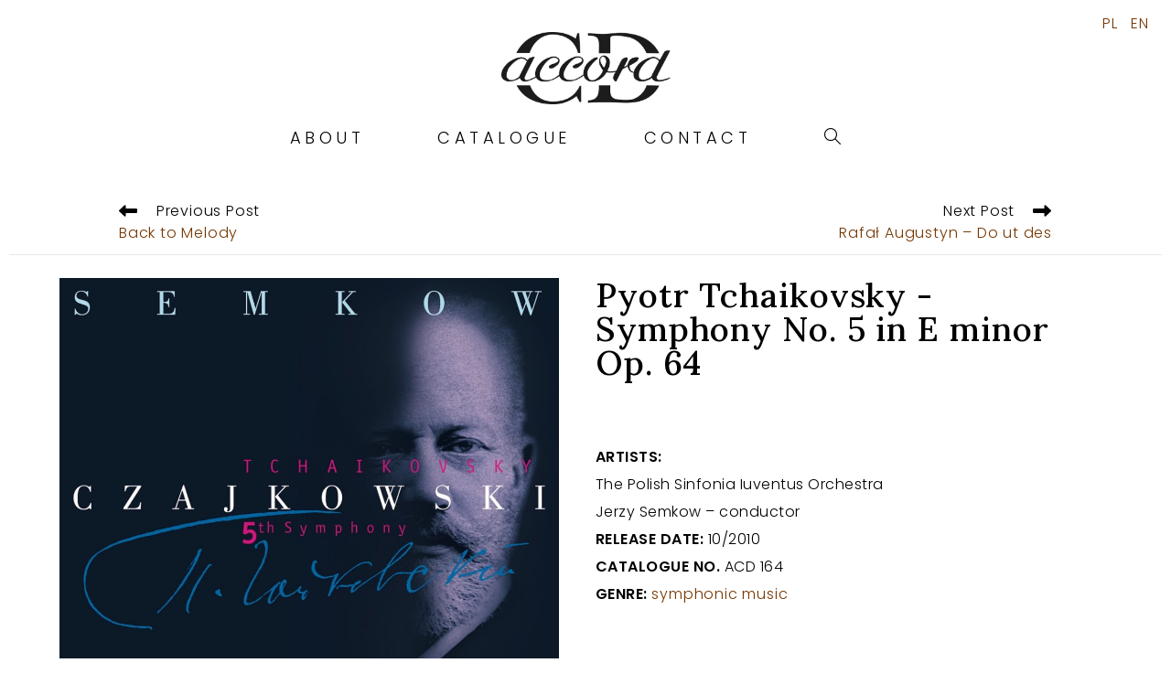

--- FILE ---
content_type: text/html; charset=UTF-8
request_url: https://cdaccord.com.pl/en/pyotr-tchaikovsky-symphony-no-5-in-e-minor-op-64/
body_size: 17279
content:
<!DOCTYPE html>
<html class="html" lang="en-GB">
<head>
	<meta charset="UTF-8">
	<link rel="profile" href="https://gmpg.org/xfn/11">

	<title>Pyotr Tchaikovsky &#8211; Symphony No. 5 in E minor Op. 64 &#8211; CD Accord</title>
<meta name='robots' content='max-image-preview:large' />
<link rel="alternate" href="https://cdaccord.com.pl/piotr-czajkowski-5-symfonia/" hreflang="pl" />
<link rel="alternate" href="https://cdaccord.com.pl/en/pyotr-tchaikovsky-symphony-no-5-in-e-minor-op-64/" hreflang="en" />
<link rel="pingback" href="https://cdaccord.com.pl/xmlrpc.php">
<meta name="viewport" content="width=device-width, initial-scale=1"><link rel='dns-prefetch' href='//fonts.googleapis.com' />
<link rel='dns-prefetch' href='//s.w.org' />
<link rel="alternate" type="application/rss+xml" title="CD Accord &raquo; Feed" href="https://cdaccord.com.pl/en/feed/" />
<link rel="alternate" type="application/rss+xml" title="CD Accord &raquo; Comments Feed" href="https://cdaccord.com.pl/en/comments/feed/" />
<link rel="alternate" type="application/rss+xml" title="CD Accord &raquo; Pyotr Tchaikovsky &#8211; Symphony No. 5 in E minor Op. 64 Comments Feed" href="https://cdaccord.com.pl/en/pyotr-tchaikovsky-symphony-no-5-in-e-minor-op-64/feed/" />
<script>
window._wpemojiSettings = {"baseUrl":"https:\/\/s.w.org\/images\/core\/emoji\/14.0.0\/72x72\/","ext":".png","svgUrl":"https:\/\/s.w.org\/images\/core\/emoji\/14.0.0\/svg\/","svgExt":".svg","source":{"concatemoji":"https:\/\/cdaccord.com.pl\/wp-includes\/js\/wp-emoji-release.min.js?ver=a29fb004646f61085c40307b7838c0a9"}};
/*! This file is auto-generated */
!function(e,a,t){var n,r,o,i=a.createElement("canvas"),p=i.getContext&&i.getContext("2d");function s(e,t){var a=String.fromCharCode,e=(p.clearRect(0,0,i.width,i.height),p.fillText(a.apply(this,e),0,0),i.toDataURL());return p.clearRect(0,0,i.width,i.height),p.fillText(a.apply(this,t),0,0),e===i.toDataURL()}function c(e){var t=a.createElement("script");t.src=e,t.defer=t.type="text/javascript",a.getElementsByTagName("head")[0].appendChild(t)}for(o=Array("flag","emoji"),t.supports={everything:!0,everythingExceptFlag:!0},r=0;r<o.length;r++)t.supports[o[r]]=function(e){if(!p||!p.fillText)return!1;switch(p.textBaseline="top",p.font="600 32px Arial",e){case"flag":return s([127987,65039,8205,9895,65039],[127987,65039,8203,9895,65039])?!1:!s([55356,56826,55356,56819],[55356,56826,8203,55356,56819])&&!s([55356,57332,56128,56423,56128,56418,56128,56421,56128,56430,56128,56423,56128,56447],[55356,57332,8203,56128,56423,8203,56128,56418,8203,56128,56421,8203,56128,56430,8203,56128,56423,8203,56128,56447]);case"emoji":return!s([129777,127995,8205,129778,127999],[129777,127995,8203,129778,127999])}return!1}(o[r]),t.supports.everything=t.supports.everything&&t.supports[o[r]],"flag"!==o[r]&&(t.supports.everythingExceptFlag=t.supports.everythingExceptFlag&&t.supports[o[r]]);t.supports.everythingExceptFlag=t.supports.everythingExceptFlag&&!t.supports.flag,t.DOMReady=!1,t.readyCallback=function(){t.DOMReady=!0},t.supports.everything||(n=function(){t.readyCallback()},a.addEventListener?(a.addEventListener("DOMContentLoaded",n,!1),e.addEventListener("load",n,!1)):(e.attachEvent("onload",n),a.attachEvent("onreadystatechange",function(){"complete"===a.readyState&&t.readyCallback()})),(e=t.source||{}).concatemoji?c(e.concatemoji):e.wpemoji&&e.twemoji&&(c(e.twemoji),c(e.wpemoji)))}(window,document,window._wpemojiSettings);
</script>
<style>
img.wp-smiley,
img.emoji {
	display: inline !important;
	border: none !important;
	box-shadow: none !important;
	height: 1em !important;
	width: 1em !important;
	margin: 0 0.07em !important;
	vertical-align: -0.1em !important;
	background: none !important;
	padding: 0 !important;
}
</style>
	<link rel='stylesheet' id='premium-addons-css'  href='https://cdaccord.com.pl/wp-content/plugins/premium-addons-for-elementor/assets/frontend/min-css/premium-addons.min.css?ver=4.11.2' media='all' />
<link rel='stylesheet' id='wp-block-library-css'  href='https://cdaccord.com.pl/wp-includes/css/dist/block-library/style.min.css?ver=a29fb004646f61085c40307b7838c0a9' media='all' />
<style id='wp-block-library-theme-inline-css'>
.wp-block-audio figcaption{color:#555;font-size:13px;text-align:center}.is-dark-theme .wp-block-audio figcaption{color:hsla(0,0%,100%,.65)}.wp-block-code{border:1px solid #ccc;border-radius:4px;font-family:Menlo,Consolas,monaco,monospace;padding:.8em 1em}.wp-block-embed figcaption{color:#555;font-size:13px;text-align:center}.is-dark-theme .wp-block-embed figcaption{color:hsla(0,0%,100%,.65)}.blocks-gallery-caption{color:#555;font-size:13px;text-align:center}.is-dark-theme .blocks-gallery-caption{color:hsla(0,0%,100%,.65)}.wp-block-image figcaption{color:#555;font-size:13px;text-align:center}.is-dark-theme .wp-block-image figcaption{color:hsla(0,0%,100%,.65)}.wp-block-pullquote{border-top:4px solid;border-bottom:4px solid;margin-bottom:1.75em;color:currentColor}.wp-block-pullquote__citation,.wp-block-pullquote cite,.wp-block-pullquote footer{color:currentColor;text-transform:uppercase;font-size:.8125em;font-style:normal}.wp-block-quote{border-left:.25em solid;margin:0 0 1.75em;padding-left:1em}.wp-block-quote cite,.wp-block-quote footer{color:currentColor;font-size:.8125em;position:relative;font-style:normal}.wp-block-quote.has-text-align-right{border-left:none;border-right:.25em solid;padding-left:0;padding-right:1em}.wp-block-quote.has-text-align-center{border:none;padding-left:0}.wp-block-quote.is-large,.wp-block-quote.is-style-large,.wp-block-quote.is-style-plain{border:none}.wp-block-search .wp-block-search__label{font-weight:700}:where(.wp-block-group.has-background){padding:1.25em 2.375em}.wp-block-separator.has-css-opacity{opacity:.4}.wp-block-separator{border:none;border-bottom:2px solid;margin-left:auto;margin-right:auto}.wp-block-separator.has-alpha-channel-opacity{opacity:1}.wp-block-separator:not(.is-style-wide):not(.is-style-dots){width:100px}.wp-block-separator.has-background:not(.is-style-dots){border-bottom:none;height:1px}.wp-block-separator.has-background:not(.is-style-wide):not(.is-style-dots){height:2px}.wp-block-table thead{border-bottom:3px solid}.wp-block-table tfoot{border-top:3px solid}.wp-block-table td,.wp-block-table th{padding:.5em;border:1px solid;word-break:normal}.wp-block-table figcaption{color:#555;font-size:13px;text-align:center}.is-dark-theme .wp-block-table figcaption{color:hsla(0,0%,100%,.65)}.wp-block-video figcaption{color:#555;font-size:13px;text-align:center}.is-dark-theme .wp-block-video figcaption{color:hsla(0,0%,100%,.65)}.wp-block-template-part.has-background{padding:1.25em 2.375em;margin-top:0;margin-bottom:0}
</style>
<style id='global-styles-inline-css'>
body{--wp--preset--color--black: #000000;--wp--preset--color--cyan-bluish-gray: #abb8c3;--wp--preset--color--white: #ffffff;--wp--preset--color--pale-pink: #f78da7;--wp--preset--color--vivid-red: #cf2e2e;--wp--preset--color--luminous-vivid-orange: #ff6900;--wp--preset--color--luminous-vivid-amber: #fcb900;--wp--preset--color--light-green-cyan: #7bdcb5;--wp--preset--color--vivid-green-cyan: #00d084;--wp--preset--color--pale-cyan-blue: #8ed1fc;--wp--preset--color--vivid-cyan-blue: #0693e3;--wp--preset--color--vivid-purple: #9b51e0;--wp--preset--gradient--vivid-cyan-blue-to-vivid-purple: linear-gradient(135deg,rgba(6,147,227,1) 0%,rgb(155,81,224) 100%);--wp--preset--gradient--light-green-cyan-to-vivid-green-cyan: linear-gradient(135deg,rgb(122,220,180) 0%,rgb(0,208,130) 100%);--wp--preset--gradient--luminous-vivid-amber-to-luminous-vivid-orange: linear-gradient(135deg,rgba(252,185,0,1) 0%,rgba(255,105,0,1) 100%);--wp--preset--gradient--luminous-vivid-orange-to-vivid-red: linear-gradient(135deg,rgba(255,105,0,1) 0%,rgb(207,46,46) 100%);--wp--preset--gradient--very-light-gray-to-cyan-bluish-gray: linear-gradient(135deg,rgb(238,238,238) 0%,rgb(169,184,195) 100%);--wp--preset--gradient--cool-to-warm-spectrum: linear-gradient(135deg,rgb(74,234,220) 0%,rgb(151,120,209) 20%,rgb(207,42,186) 40%,rgb(238,44,130) 60%,rgb(251,105,98) 80%,rgb(254,248,76) 100%);--wp--preset--gradient--blush-light-purple: linear-gradient(135deg,rgb(255,206,236) 0%,rgb(152,150,240) 100%);--wp--preset--gradient--blush-bordeaux: linear-gradient(135deg,rgb(254,205,165) 0%,rgb(254,45,45) 50%,rgb(107,0,62) 100%);--wp--preset--gradient--luminous-dusk: linear-gradient(135deg,rgb(255,203,112) 0%,rgb(199,81,192) 50%,rgb(65,88,208) 100%);--wp--preset--gradient--pale-ocean: linear-gradient(135deg,rgb(255,245,203) 0%,rgb(182,227,212) 50%,rgb(51,167,181) 100%);--wp--preset--gradient--electric-grass: linear-gradient(135deg,rgb(202,248,128) 0%,rgb(113,206,126) 100%);--wp--preset--gradient--midnight: linear-gradient(135deg,rgb(2,3,129) 0%,rgb(40,116,252) 100%);--wp--preset--duotone--dark-grayscale: url('#wp-duotone-dark-grayscale');--wp--preset--duotone--grayscale: url('#wp-duotone-grayscale');--wp--preset--duotone--purple-yellow: url('#wp-duotone-purple-yellow');--wp--preset--duotone--blue-red: url('#wp-duotone-blue-red');--wp--preset--duotone--midnight: url('#wp-duotone-midnight');--wp--preset--duotone--magenta-yellow: url('#wp-duotone-magenta-yellow');--wp--preset--duotone--purple-green: url('#wp-duotone-purple-green');--wp--preset--duotone--blue-orange: url('#wp-duotone-blue-orange');--wp--preset--font-size--small: 13px;--wp--preset--font-size--medium: 20px;--wp--preset--font-size--large: 36px;--wp--preset--font-size--x-large: 42px;}.has-black-color{color: var(--wp--preset--color--black) !important;}.has-cyan-bluish-gray-color{color: var(--wp--preset--color--cyan-bluish-gray) !important;}.has-white-color{color: var(--wp--preset--color--white) !important;}.has-pale-pink-color{color: var(--wp--preset--color--pale-pink) !important;}.has-vivid-red-color{color: var(--wp--preset--color--vivid-red) !important;}.has-luminous-vivid-orange-color{color: var(--wp--preset--color--luminous-vivid-orange) !important;}.has-luminous-vivid-amber-color{color: var(--wp--preset--color--luminous-vivid-amber) !important;}.has-light-green-cyan-color{color: var(--wp--preset--color--light-green-cyan) !important;}.has-vivid-green-cyan-color{color: var(--wp--preset--color--vivid-green-cyan) !important;}.has-pale-cyan-blue-color{color: var(--wp--preset--color--pale-cyan-blue) !important;}.has-vivid-cyan-blue-color{color: var(--wp--preset--color--vivid-cyan-blue) !important;}.has-vivid-purple-color{color: var(--wp--preset--color--vivid-purple) !important;}.has-black-background-color{background-color: var(--wp--preset--color--black) !important;}.has-cyan-bluish-gray-background-color{background-color: var(--wp--preset--color--cyan-bluish-gray) !important;}.has-white-background-color{background-color: var(--wp--preset--color--white) !important;}.has-pale-pink-background-color{background-color: var(--wp--preset--color--pale-pink) !important;}.has-vivid-red-background-color{background-color: var(--wp--preset--color--vivid-red) !important;}.has-luminous-vivid-orange-background-color{background-color: var(--wp--preset--color--luminous-vivid-orange) !important;}.has-luminous-vivid-amber-background-color{background-color: var(--wp--preset--color--luminous-vivid-amber) !important;}.has-light-green-cyan-background-color{background-color: var(--wp--preset--color--light-green-cyan) !important;}.has-vivid-green-cyan-background-color{background-color: var(--wp--preset--color--vivid-green-cyan) !important;}.has-pale-cyan-blue-background-color{background-color: var(--wp--preset--color--pale-cyan-blue) !important;}.has-vivid-cyan-blue-background-color{background-color: var(--wp--preset--color--vivid-cyan-blue) !important;}.has-vivid-purple-background-color{background-color: var(--wp--preset--color--vivid-purple) !important;}.has-black-border-color{border-color: var(--wp--preset--color--black) !important;}.has-cyan-bluish-gray-border-color{border-color: var(--wp--preset--color--cyan-bluish-gray) !important;}.has-white-border-color{border-color: var(--wp--preset--color--white) !important;}.has-pale-pink-border-color{border-color: var(--wp--preset--color--pale-pink) !important;}.has-vivid-red-border-color{border-color: var(--wp--preset--color--vivid-red) !important;}.has-luminous-vivid-orange-border-color{border-color: var(--wp--preset--color--luminous-vivid-orange) !important;}.has-luminous-vivid-amber-border-color{border-color: var(--wp--preset--color--luminous-vivid-amber) !important;}.has-light-green-cyan-border-color{border-color: var(--wp--preset--color--light-green-cyan) !important;}.has-vivid-green-cyan-border-color{border-color: var(--wp--preset--color--vivid-green-cyan) !important;}.has-pale-cyan-blue-border-color{border-color: var(--wp--preset--color--pale-cyan-blue) !important;}.has-vivid-cyan-blue-border-color{border-color: var(--wp--preset--color--vivid-cyan-blue) !important;}.has-vivid-purple-border-color{border-color: var(--wp--preset--color--vivid-purple) !important;}.has-vivid-cyan-blue-to-vivid-purple-gradient-background{background: var(--wp--preset--gradient--vivid-cyan-blue-to-vivid-purple) !important;}.has-light-green-cyan-to-vivid-green-cyan-gradient-background{background: var(--wp--preset--gradient--light-green-cyan-to-vivid-green-cyan) !important;}.has-luminous-vivid-amber-to-luminous-vivid-orange-gradient-background{background: var(--wp--preset--gradient--luminous-vivid-amber-to-luminous-vivid-orange) !important;}.has-luminous-vivid-orange-to-vivid-red-gradient-background{background: var(--wp--preset--gradient--luminous-vivid-orange-to-vivid-red) !important;}.has-very-light-gray-to-cyan-bluish-gray-gradient-background{background: var(--wp--preset--gradient--very-light-gray-to-cyan-bluish-gray) !important;}.has-cool-to-warm-spectrum-gradient-background{background: var(--wp--preset--gradient--cool-to-warm-spectrum) !important;}.has-blush-light-purple-gradient-background{background: var(--wp--preset--gradient--blush-light-purple) !important;}.has-blush-bordeaux-gradient-background{background: var(--wp--preset--gradient--blush-bordeaux) !important;}.has-luminous-dusk-gradient-background{background: var(--wp--preset--gradient--luminous-dusk) !important;}.has-pale-ocean-gradient-background{background: var(--wp--preset--gradient--pale-ocean) !important;}.has-electric-grass-gradient-background{background: var(--wp--preset--gradient--electric-grass) !important;}.has-midnight-gradient-background{background: var(--wp--preset--gradient--midnight) !important;}.has-small-font-size{font-size: var(--wp--preset--font-size--small) !important;}.has-medium-font-size{font-size: var(--wp--preset--font-size--medium) !important;}.has-large-font-size{font-size: var(--wp--preset--font-size--large) !important;}.has-x-large-font-size{font-size: var(--wp--preset--font-size--x-large) !important;}
</style>
<link rel='stylesheet' id='wpsm_tabs_r-font-awesome-front-css'  href='https://cdaccord.com.pl/wp-content/plugins/tabs-responsive/assets/css/font-awesome/css/font-awesome.min.css?ver=a29fb004646f61085c40307b7838c0a9' media='all' />
<link rel='stylesheet' id='wpsm_tabs_r_bootstrap-front-css'  href='https://cdaccord.com.pl/wp-content/plugins/tabs-responsive/assets/css/bootstrap-front.css?ver=a29fb004646f61085c40307b7838c0a9' media='all' />
<link rel='stylesheet' id='wpsm_tabs_r_animate-css'  href='https://cdaccord.com.pl/wp-content/plugins/tabs-responsive/assets/css/animate.css?ver=a29fb004646f61085c40307b7838c0a9' media='all' />
<link rel='stylesheet' id='font-awesome-css'  href='https://cdaccord.com.pl/wp-content/themes/oceanwp/assets/fonts/fontawesome/css/all.min.css?ver=6.7.2' media='all' />
<link rel='stylesheet' id='simple-line-icons-css'  href='https://cdaccord.com.pl/wp-content/themes/oceanwp/assets/css/third/simple-line-icons.min.css?ver=2.4.0' media='all' />
<link rel='stylesheet' id='oceanwp-style-css'  href='https://cdaccord.com.pl/wp-content/themes/oceanwp/assets/css/style.min.css?ver=4.0.7' media='all' />
<link rel='stylesheet' id='oceanwp-google-font-poppins-css'  href='//fonts.googleapis.com/css?family=Poppins%3A100%2C200%2C300%2C400%2C500%2C600%2C700%2C800%2C900%2C100i%2C200i%2C300i%2C400i%2C500i%2C600i%2C700i%2C800i%2C900i&#038;subset=latin&#038;display=swap&#038;ver=a29fb004646f61085c40307b7838c0a9' media='all' />
<link rel='stylesheet' id='oceanwp-google-font-lora-css'  href='//fonts.googleapis.com/css?family=Lora%3A100%2C200%2C300%2C400%2C500%2C600%2C700%2C800%2C900%2C100i%2C200i%2C300i%2C400i%2C500i%2C600i%2C700i%2C800i%2C900i&#038;subset=latin&#038;display=swap&#038;ver=a29fb004646f61085c40307b7838c0a9' media='all' />
<link rel='stylesheet' id='elementor-icons-css'  href='https://cdaccord.com.pl/wp-content/plugins/elementor/assets/lib/eicons/css/elementor-icons.min.css?ver=5.16.0' media='all' />
<link rel='stylesheet' id='elementor-frontend-legacy-css'  href='https://cdaccord.com.pl/wp-content/plugins/elementor/assets/css/frontend-legacy.min.css?ver=3.7.4' media='all' />
<link rel='stylesheet' id='elementor-frontend-css'  href='https://cdaccord.com.pl/wp-content/plugins/elementor/assets/css/frontend.min.css?ver=3.7.4' media='all' />
<link rel='stylesheet' id='elementor-post-41-css'  href='https://cdaccord.com.pl/wp-content/uploads/elementor/css/post-41.css?ver=1702728603' media='all' />
<link rel='stylesheet' id='elementor-global-css'  href='https://cdaccord.com.pl/wp-content/uploads/elementor/css/global.css?ver=1702728608' media='all' />
<link rel='stylesheet' id='elementor-post-5178-css'  href='https://cdaccord.com.pl/wp-content/uploads/elementor/css/post-5178.css?ver=1703259929' media='all' />
<link rel='stylesheet' id='eael-general-css'  href='https://cdaccord.com.pl/wp-content/plugins/essential-addons-for-elementor-lite/assets/front-end/css/view/general.min.css?ver=6.1.10' media='all' />
<link rel='stylesheet' id='oe-widgets-style-css'  href='https://cdaccord.com.pl/wp-content/plugins/ocean-extra/assets/css/widgets.css?ver=a29fb004646f61085c40307b7838c0a9' media='all' />
<link rel='stylesheet' id='google-fonts-1-css'  href='https://fonts.googleapis.com/css?family=Lora%3A100%2C100italic%2C200%2C200italic%2C300%2C300italic%2C400%2C400italic%2C500%2C500italic%2C600%2C600italic%2C700%2C700italic%2C800%2C800italic%2C900%2C900italic%7CPoppins%3A100%2C100italic%2C200%2C200italic%2C300%2C300italic%2C400%2C400italic%2C500%2C500italic%2C600%2C600italic%2C700%2C700italic%2C800%2C800italic%2C900%2C900italic&#038;display=auto&#038;ver=a29fb004646f61085c40307b7838c0a9' media='all' />
<script src='https://cdaccord.com.pl/wp-includes/js/jquery/jquery.min.js?ver=3.6.0' id='jquery-core-js'></script>
<script src='https://cdaccord.com.pl/wp-includes/js/jquery/jquery-migrate.min.js?ver=3.3.2' id='jquery-migrate-js'></script>
<link rel="https://api.w.org/" href="https://cdaccord.com.pl/wp-json/" /><link rel="alternate" type="application/json" href="https://cdaccord.com.pl/wp-json/wp/v2/posts/5178" /><link rel="canonical" href="https://cdaccord.com.pl/en/pyotr-tchaikovsky-symphony-no-5-in-e-minor-op-64/" />
<link rel="alternate" type="application/json+oembed" href="https://cdaccord.com.pl/wp-json/oembed/1.0/embed?url=https%3A%2F%2Fcdaccord.com.pl%2Fen%2Fpyotr-tchaikovsky-symphony-no-5-in-e-minor-op-64%2F" />
<link rel="alternate" type="text/xml+oembed" href="https://cdaccord.com.pl/wp-json/oembed/1.0/embed?url=https%3A%2F%2Fcdaccord.com.pl%2Fen%2Fpyotr-tchaikovsky-symphony-no-5-in-e-minor-op-64%2F&#038;format=xml" />
<style type='text/css'> .ae_data .elementor-editor-element-setting {
            display:none !important;
            }
            </style><link rel="icon" href="https://cdaccord.com.pl/wp-content/uploads/2020/05/cropped-Projekt-bez-tytułu1-32x32.png" sizes="32x32" />
<link rel="icon" href="https://cdaccord.com.pl/wp-content/uploads/2020/05/cropped-Projekt-bez-tytułu1-192x192.png" sizes="192x192" />
<link rel="apple-touch-icon" href="https://cdaccord.com.pl/wp-content/uploads/2020/05/cropped-Projekt-bez-tytułu1-180x180.png" />
<meta name="msapplication-TileImage" content="https://cdaccord.com.pl/wp-content/uploads/2020/05/cropped-Projekt-bez-tytułu1-270x270.png" />
		<style id="wp-custom-css">
			section#related-posts time.published{display:none}span.text::before{display:none}span.text{display:none}section#related-posts h3.related-post-title{display:none}#site-logo #site-logo-inner a:hover img{-moz-opacity:1;-webkit-opacity:1;opacity:1}ul{list-style-type:none}a{outline:none}a:active,a:focus{outline:0;border:none;-moz-outline-style:none}a:visited{outline:none}.single nav.post-navigation .nav-previous{border-style:none}.single nav.post-navigation .nav-next{padding-right:130px}.single nav.post-navigation .nav-previous{padding-left:130px}.single nav.post-navigation{padding-top:20px;border:none}#related-posts{margin-top:0;padding-top:0;padding-bottom:80px;border-top:none}.blog-entry.thumbnail-entry .thumbnail{width:45%;border:1px solid silver;display:block}}}		</style>
		<!-- OceanWP CSS -->
<style type="text/css">
/* Colors */a:hover,a.light:hover,.theme-heading .text::before,.theme-heading .text::after,#top-bar-content >a:hover,#top-bar-social li.oceanwp-email a:hover,#site-navigation-wrap .dropdown-menu >li >a:hover,#site-header.medium-header #medium-searchform button:hover,.oceanwp-mobile-menu-icon a:hover,.blog-entry.post .blog-entry-header .entry-title a:hover,.blog-entry.post .blog-entry-readmore a:hover,.blog-entry.thumbnail-entry .blog-entry-category a,ul.meta li a:hover,.dropcap,.single nav.post-navigation .nav-links .title,body .related-post-title a:hover,body #wp-calendar caption,body .contact-info-widget.default i,body .contact-info-widget.big-icons i,body .custom-links-widget .oceanwp-custom-links li a:hover,body .custom-links-widget .oceanwp-custom-links li a:hover:before,body .posts-thumbnails-widget li a:hover,body .social-widget li.oceanwp-email a:hover,.comment-author .comment-meta .comment-reply-link,#respond #cancel-comment-reply-link:hover,#footer-widgets .footer-box a:hover,#footer-bottom a:hover,#footer-bottom #footer-bottom-menu a:hover,.sidr a:hover,.sidr-class-dropdown-toggle:hover,.sidr-class-menu-item-has-children.active >a,.sidr-class-menu-item-has-children.active >a >.sidr-class-dropdown-toggle,input[type=checkbox]:checked:before{color:#000000}.single nav.post-navigation .nav-links .title .owp-icon use,.blog-entry.post .blog-entry-readmore a:hover .owp-icon use,body .contact-info-widget.default .owp-icon use,body .contact-info-widget.big-icons .owp-icon use{stroke:#000000}input[type="button"],input[type="reset"],input[type="submit"],button[type="submit"],.button,#site-navigation-wrap .dropdown-menu >li.btn >a >span,.thumbnail:hover i,.thumbnail:hover .link-post-svg-icon,.post-quote-content,.omw-modal .omw-close-modal,body .contact-info-widget.big-icons li:hover i,body .contact-info-widget.big-icons li:hover .owp-icon,body div.wpforms-container-full .wpforms-form input[type=submit],body div.wpforms-container-full .wpforms-form button[type=submit],body div.wpforms-container-full .wpforms-form .wpforms-page-button,.woocommerce-cart .wp-element-button,.woocommerce-checkout .wp-element-button,.wp-block-button__link{background-color:#000000}.widget-title{border-color:#000000}blockquote{border-color:#000000}.wp-block-quote{border-color:#000000}#searchform-dropdown{border-color:#000000}.dropdown-menu .sub-menu{border-color:#000000}.blog-entry.large-entry .blog-entry-readmore a:hover{border-color:#000000}.oceanwp-newsletter-form-wrap input[type="email"]:focus{border-color:#000000}.social-widget li.oceanwp-email a:hover{border-color:#000000}#respond #cancel-comment-reply-link:hover{border-color:#000000}body .contact-info-widget.big-icons li:hover i{border-color:#000000}body .contact-info-widget.big-icons li:hover .owp-icon{border-color:#000000}#footer-widgets .oceanwp-newsletter-form-wrap input[type="email"]:focus{border-color:#000000}input[type="button"]:hover,input[type="reset"]:hover,input[type="submit"]:hover,button[type="submit"]:hover,input[type="button"]:focus,input[type="reset"]:focus,input[type="submit"]:focus,button[type="submit"]:focus,.button:hover,.button:focus,#site-navigation-wrap .dropdown-menu >li.btn >a:hover >span,.post-quote-author,.omw-modal .omw-close-modal:hover,body div.wpforms-container-full .wpforms-form input[type=submit]:hover,body div.wpforms-container-full .wpforms-form button[type=submit]:hover,body div.wpforms-container-full .wpforms-form .wpforms-page-button:hover,.woocommerce-cart .wp-element-button:hover,.woocommerce-checkout .wp-element-button:hover,.wp-block-button__link:hover{background-color:#753600}table th,table td,hr,.content-area,body.content-left-sidebar #content-wrap .content-area,.content-left-sidebar .content-area,#top-bar-wrap,#site-header,#site-header.top-header #search-toggle,.dropdown-menu ul li,.centered-minimal-page-header,.blog-entry.post,.blog-entry.grid-entry .blog-entry-inner,.blog-entry.thumbnail-entry .blog-entry-bottom,.single-post .entry-title,.single .entry-share-wrap .entry-share,.single .entry-share,.single .entry-share ul li a,.single nav.post-navigation,.single nav.post-navigation .nav-links .nav-previous,#author-bio,#author-bio .author-bio-avatar,#author-bio .author-bio-social li a,#related-posts,#comments,.comment-body,#respond #cancel-comment-reply-link,#blog-entries .type-page,.page-numbers a,.page-numbers span:not(.elementor-screen-only),.page-links span,body #wp-calendar caption,body #wp-calendar th,body #wp-calendar tbody,body .contact-info-widget.default i,body .contact-info-widget.big-icons i,body .contact-info-widget.big-icons .owp-icon,body .contact-info-widget.default .owp-icon,body .posts-thumbnails-widget li,body .tagcloud a{border-color:#e8e8e8}a{color:#753600}a .owp-icon use{stroke:#753600}a:hover{color:#020001}a:hover .owp-icon use{stroke:#020001}.separate-layout,.has-parallax-footer.separate-layout #main{background-color:#ffffff}body .theme-button,body input[type="submit"],body button[type="submit"],body button,body .button,body div.wpforms-container-full .wpforms-form input[type=submit],body div.wpforms-container-full .wpforms-form button[type=submit],body div.wpforms-container-full .wpforms-form .wpforms-page-button,.woocommerce-cart .wp-element-button,.woocommerce-checkout .wp-element-button,.wp-block-button__link{background-color:#000000}body .theme-button:hover,body input[type="submit"]:hover,body button[type="submit"]:hover,body button:hover,body .button:hover,body div.wpforms-container-full .wpforms-form input[type=submit]:hover,body div.wpforms-container-full .wpforms-form input[type=submit]:active,body div.wpforms-container-full .wpforms-form button[type=submit]:hover,body div.wpforms-container-full .wpforms-form button[type=submit]:active,body div.wpforms-container-full .wpforms-form .wpforms-page-button:hover,body div.wpforms-container-full .wpforms-form .wpforms-page-button:active,.woocommerce-cart .wp-element-button:hover,.woocommerce-checkout .wp-element-button:hover,.wp-block-button__link:hover{background-color:#636363}body .theme-button,body input[type="submit"],body button[type="submit"],body button,body .button,body div.wpforms-container-full .wpforms-form input[type=submit],body div.wpforms-container-full .wpforms-form button[type=submit],body div.wpforms-container-full .wpforms-form .wpforms-page-button,.woocommerce-cart .wp-element-button,.woocommerce-checkout .wp-element-button,.wp-block-button__link{border-color:#ffffff}body .theme-button:hover,body input[type="submit"]:hover,body button[type="submit"]:hover,body button:hover,body .button:hover,body div.wpforms-container-full .wpforms-form input[type=submit]:hover,body div.wpforms-container-full .wpforms-form input[type=submit]:active,body div.wpforms-container-full .wpforms-form button[type=submit]:hover,body div.wpforms-container-full .wpforms-form button[type=submit]:active,body div.wpforms-container-full .wpforms-form .wpforms-page-button:hover,body div.wpforms-container-full .wpforms-form .wpforms-page-button:active,.woocommerce-cart .wp-element-button:hover,.woocommerce-checkout .wp-element-button:hover,.wp-block-button__link:hover{border-color:#ffffff}form input[type="text"],form input[type="password"],form input[type="email"],form input[type="url"],form input[type="date"],form input[type="month"],form input[type="time"],form input[type="datetime"],form input[type="datetime-local"],form input[type="week"],form input[type="number"],form input[type="search"],form input[type="tel"],form input[type="color"],form select,form textarea,.select2-container .select2-choice,.woocommerce .woocommerce-checkout .select2-container--default .select2-selection--single{border-color:#e9e9e9}body div.wpforms-container-full .wpforms-form input[type=date],body div.wpforms-container-full .wpforms-form input[type=datetime],body div.wpforms-container-full .wpforms-form input[type=datetime-local],body div.wpforms-container-full .wpforms-form input[type=email],body div.wpforms-container-full .wpforms-form input[type=month],body div.wpforms-container-full .wpforms-form input[type=number],body div.wpforms-container-full .wpforms-form input[type=password],body div.wpforms-container-full .wpforms-form input[type=range],body div.wpforms-container-full .wpforms-form input[type=search],body div.wpforms-container-full .wpforms-form input[type=tel],body div.wpforms-container-full .wpforms-form input[type=text],body div.wpforms-container-full .wpforms-form input[type=time],body div.wpforms-container-full .wpforms-form input[type=url],body div.wpforms-container-full .wpforms-form input[type=week],body div.wpforms-container-full .wpforms-form select,body div.wpforms-container-full .wpforms-form textarea{border-color:#e9e9e9}.page-header .page-header-title,.page-header.background-image-page-header .page-header-title{color:#ffffff}body{color:#000000}h1,h2,h3,h4,h5,h6,.theme-heading,.widget-title,.oceanwp-widget-recent-posts-title,.comment-reply-title,.entry-title,.sidebar-box .widget-title{color:#000000}h1{color:#753600}h2{color:#000000}h3{color:#000000}h4{color:#020202}/* OceanWP Style Settings CSS */@media only screen and (min-width:960px){.content-area,.content-left-sidebar .content-area{width:100%}}@media only screen and (min-width:960px){.widget-area,.content-left-sidebar .widget-area{width:100%}}.separate-layout .content-area,.separate-layout.content-left-sidebar .content-area,.content-both-sidebars.scs-style .content-area,.separate-layout.content-both-sidebars.ssc-style .content-area,body.separate-blog.separate-layout #blog-entries >*,body.separate-blog.separate-layout .oceanwp-pagination,body.separate-blog.separate-layout .blog-entry.grid-entry .blog-entry-inner{padding:80pxpx}.separate-layout.content-full-width .content-area{padding:80pxpx !important}.separate-layout .widget-area .sidebar-box{padding:80pxpx}.boxed-layout #wrap,.boxed-layout .parallax-footer,.boxed-layout .owp-floating-bar{width:1200px}.theme-button,input[type="submit"],button[type="submit"],button,.button,body div.wpforms-container-full .wpforms-form input[type=submit],body div.wpforms-container-full .wpforms-form button[type=submit],body div.wpforms-container-full .wpforms-form .wpforms-page-button{border-style:solid}.theme-button,input[type="submit"],button[type="submit"],button,.button,body div.wpforms-container-full .wpforms-form input[type=submit],body div.wpforms-container-full .wpforms-form button[type=submit],body div.wpforms-container-full .wpforms-form .wpforms-page-button{border-width:1px}form input[type="text"],form input[type="password"],form input[type="email"],form input[type="url"],form input[type="date"],form input[type="month"],form input[type="time"],form input[type="datetime"],form input[type="datetime-local"],form input[type="week"],form input[type="number"],form input[type="search"],form input[type="tel"],form input[type="color"],form select,form textarea,.woocommerce .woocommerce-checkout .select2-container--default .select2-selection--single{border-style:solid}body div.wpforms-container-full .wpforms-form input[type=date],body div.wpforms-container-full .wpforms-form input[type=datetime],body div.wpforms-container-full .wpforms-form input[type=datetime-local],body div.wpforms-container-full .wpforms-form input[type=email],body div.wpforms-container-full .wpforms-form input[type=month],body div.wpforms-container-full .wpforms-form input[type=number],body div.wpforms-container-full .wpforms-form input[type=password],body div.wpforms-container-full .wpforms-form input[type=range],body div.wpforms-container-full .wpforms-form input[type=search],body div.wpforms-container-full .wpforms-form input[type=tel],body div.wpforms-container-full .wpforms-form input[type=text],body div.wpforms-container-full .wpforms-form input[type=time],body div.wpforms-container-full .wpforms-form input[type=url],body div.wpforms-container-full .wpforms-form input[type=week],body div.wpforms-container-full .wpforms-form select,body div.wpforms-container-full .wpforms-form textarea{border-style:solid}form input[type="text"],form input[type="password"],form input[type="email"],form input[type="url"],form input[type="date"],form input[type="month"],form input[type="time"],form input[type="datetime"],form input[type="datetime-local"],form input[type="week"],form input[type="number"],form input[type="search"],form input[type="tel"],form input[type="color"],form select,form textarea{border-radius:3px}body div.wpforms-container-full .wpforms-form input[type=date],body div.wpforms-container-full .wpforms-form input[type=datetime],body div.wpforms-container-full .wpforms-form input[type=datetime-local],body div.wpforms-container-full .wpforms-form input[type=email],body div.wpforms-container-full .wpforms-form input[type=month],body div.wpforms-container-full .wpforms-form input[type=number],body div.wpforms-container-full .wpforms-form input[type=password],body div.wpforms-container-full .wpforms-form input[type=range],body div.wpforms-container-full .wpforms-form input[type=search],body div.wpforms-container-full .wpforms-form input[type=tel],body div.wpforms-container-full .wpforms-form input[type=text],body div.wpforms-container-full .wpforms-form input[type=time],body div.wpforms-container-full .wpforms-form input[type=url],body div.wpforms-container-full .wpforms-form input[type=week],body div.wpforms-container-full .wpforms-form select,body div.wpforms-container-full .wpforms-form textarea{border-radius:3px}#main #content-wrap,.separate-layout #main #content-wrap{padding-top:30px;padding-bottom:30px}@media (max-width:480px){#main #content-wrap,.separate-layout #main #content-wrap{padding-top:5px;padding-bottom:0}}/* Header */#site-header.medium-header .top-header-wrap{padding:0 0 17px 0}#site-header.medium-header #site-navigation-wrap .dropdown-menu >li >a,#site-header.medium-header .oceanwp-mobile-menu-icon a{line-height:40px}#site-header.medium-header #site-navigation-wrap .dropdown-menu >li >a{padding:0 60px 0 20px}@media (max-width:480px){#site-header.medium-header #site-navigation-wrap .dropdown-menu >li >a,#site-header.medium-header .oceanwp-mobile-menu-icon a{padding:0}}#site-header.medium-header #site-navigation-wrap,#site-header.medium-header .oceanwp-mobile-menu-icon,.is-sticky #site-header.medium-header.is-transparent #site-navigation-wrap,.is-sticky #site-header.medium-header.is-transparent .oceanwp-mobile-menu-icon,#site-header.medium-header.is-transparent .is-sticky #site-navigation-wrap,#site-header.medium-header.is-transparent .is-sticky .oceanwp-mobile-menu-icon{background-color:#ffffff}#site-header.medium-header #medium-searchform .search-bg{background-color:#ffffff}#site-header.has-header-media .overlay-header-media{background-color:rgba(255,255,255,0)}#site-header{border-color:#ffffff}#site-logo #site-logo-inner a img,#site-header.center-header #site-navigation-wrap .middle-site-logo a img{max-width:185px}#site-header #site-logo #site-logo-inner a img,#site-header.center-header #site-navigation-wrap .middle-site-logo a img{max-height:111px}.effect-one #site-navigation-wrap .dropdown-menu >li >a.menu-link >span:after,.effect-three #site-navigation-wrap .dropdown-menu >li >a.menu-link >span:after,.effect-five #site-navigation-wrap .dropdown-menu >li >a.menu-link >span:before,.effect-five #site-navigation-wrap .dropdown-menu >li >a.menu-link >span:after,.effect-nine #site-navigation-wrap .dropdown-menu >li >a.menu-link >span:before,.effect-nine #site-navigation-wrap .dropdown-menu >li >a.menu-link >span:after{background-color:#3689ad}.effect-four #site-navigation-wrap .dropdown-menu >li >a.menu-link >span:before,.effect-four #site-navigation-wrap .dropdown-menu >li >a.menu-link >span:after,.effect-seven #site-navigation-wrap .dropdown-menu >li >a.menu-link:hover >span:after,.effect-seven #site-navigation-wrap .dropdown-menu >li.sfHover >a.menu-link >span:after{color:#3689ad}.effect-seven #site-navigation-wrap .dropdown-menu >li >a.menu-link:hover >span:after,.effect-seven #site-navigation-wrap .dropdown-menu >li.sfHover >a.menu-link >span:after{text-shadow:10px 0 #3689ad,-10px 0 #3689ad}#site-navigation-wrap .dropdown-menu >li >a{padding:0 47px}#site-navigation-wrap .dropdown-menu >li >a,.oceanwp-mobile-menu-icon a,#searchform-header-replace-close{color:#000000}#site-navigation-wrap .dropdown-menu >li >a .owp-icon use,.oceanwp-mobile-menu-icon a .owp-icon use,#searchform-header-replace-close .owp-icon use{stroke:#000000}#site-navigation-wrap .dropdown-menu >li >a:hover,.oceanwp-mobile-menu-icon a:hover,#searchform-header-replace-close:hover{color:#753600}#site-navigation-wrap .dropdown-menu >li >a:hover .owp-icon use,.oceanwp-mobile-menu-icon a:hover .owp-icon use,#searchform-header-replace-close:hover .owp-icon use{stroke:#753600}#site-navigation-wrap .dropdown-menu >.current-menu-item >a,#site-navigation-wrap .dropdown-menu >.current-menu-ancestor >a,#site-navigation-wrap .dropdown-menu >.current-menu-item >a:hover,#site-navigation-wrap .dropdown-menu >.current-menu-ancestor >a:hover{color:#753600}#site-navigation-wrap .dropdown-menu >li >a{background-color:rgba(255,255,255,0)}#site-navigation-wrap .dropdown-menu >li >a:hover,#site-navigation-wrap .dropdown-menu >li.sfHover >a{background-color:rgba(255,255,255,0)}#site-navigation-wrap .dropdown-menu >.current-menu-item >a,#site-navigation-wrap .dropdown-menu >.current-menu-ancestor >a,#site-navigation-wrap .dropdown-menu >.current-menu-item >a:hover,#site-navigation-wrap .dropdown-menu >.current-menu-ancestor >a:hover{background-color:rgba(255,255,255,0)}.dropdown-menu .sub-menu{min-width:386px}.dropdown-menu ul li.menu-item,.navigation >ul >li >ul.megamenu.sub-menu >li,.navigation .megamenu li ul.sub-menu{border-color:#ffffff}.dropdown-menu ul li a.menu-link:hover{background-color:rgba(248,248,248,0)}.dropdown-menu ul >.current-menu-item >a.menu-link{color:rgba(0,0,0,0)}.dropdown-menu ul >.current-menu-item >a.menu-link{background-color:rgba(0,0,0,0)}.navigation li.mega-cat .mega-cat-title{color:#020202}.navigation li.mega-cat ul li .mega-post-date{color:#3689ad}.navigation li.mega-cat ul li .mega-post-date .owp-icon use{stroke:#3689ad}#searchform-overlay{background-color:rgba(0,0,0,0.66)}.oceanwp-social-menu ul li a,.oceanwp-social-menu .colored ul li a,.oceanwp-social-menu .minimal ul li a,.oceanwp-social-menu .dark ul li a{font-size:13px}.oceanwp-social-menu ul li a .owp-icon,.oceanwp-social-menu .colored ul li a .owp-icon,.oceanwp-social-menu .minimal ul li a .owp-icon,.oceanwp-social-menu .dark ul li a .owp-icon{width:13px;height:13px}#mobile-fullscreen ul >li >a{background-color:rgba(0,0,0,0)}/* Topbar */#top-bar{padding:17px 24px 0 0}@media (max-width:480px){#top-bar{padding:13px}}#top-bar-wrap{border-color:#ffffff}/* Blog CSS */.blog-entry.thumbnail-entry .blog-entry-comments,.blog-entry.thumbnail-entry .blog-entry-comments a{color:#ffffff}.blog-entry.thumbnail-entry .blog-entry-comments a:hover{color:#ffffff}.blog-entry.thumbnail-entry .blog-entry-date{color:#ffffff}.blog-entry.post .blog-entry-header .entry-title a{color:#020202}.single-post .entry-title{color:#020202}.ocean-single-post-header ul.meta-item li a:hover{color:#333333}/* Sidebar */.sidebar-box .widget-title{color:#020202}.sidebar-box,.footer-box{color:#969696}/* Footer Widgets */#footer-widgets{padding:25px 0 5px 0}@media (max-width:480px){#footer-widgets{padding:0}}#footer-widgets{background-color:#ffffff}#footer-widgets,#footer-widgets p,#footer-widgets li a:before,#footer-widgets .contact-info-widget span.oceanwp-contact-title,#footer-widgets .recent-posts-date,#footer-widgets .recent-posts-comments,#footer-widgets .widget-recent-posts-icons li .fa{color:#191919}#footer-widgets .footer-box a,#footer-widgets a{color:#000000}#footer-widgets .footer-box a:hover,#footer-widgets a:hover{color:#5e191e}/* Footer Copyright */#footer-bottom{background-color:#ffffff}#footer-bottom,#footer-bottom p{color:#dbdbdb}#footer-bottom a,#footer-bottom #footer-bottom-menu a{color:#dbdbdb}#footer-bottom a:hover,#footer-bottom #footer-bottom-menu a:hover{color:#000000}/* Typography */body{font-family:Poppins;font-size:16px;line-height:1.9;letter-spacing:.5px;font-weight:300}h1,h2,h3,h4,h5,h6,.theme-heading,.widget-title,.oceanwp-widget-recent-posts-title,.comment-reply-title,.entry-title,.sidebar-box .widget-title{font-family:Lora;line-height:1.6;letter-spacing:.9px;font-weight:400}h1{font-family:Lora;font-size:37px;line-height:1.5;font-weight:400}h2{font-family:Poppins;font-size:20px;line-height:1.9;letter-spacing:.5px;font-weight:300}h3{font-family:Lora;font-size:17px;line-height:1.9;letter-spacing:.5px;font-weight:200}h4{font-family:Poppins;font-size:17px;line-height:1.9;letter-spacing:.5px;font-weight:300}h5{font-size:14px;line-height:1.4}h6{font-size:15px;line-height:1.4}.page-header .page-header-title,.page-header.background-image-page-header .page-header-title{font-size:32px;line-height:1.4}.page-header .page-subheading{font-size:15px;line-height:1.8}.site-breadcrumbs,.site-breadcrumbs a{font-size:13px;line-height:1.4}#top-bar-content,#top-bar-social-alt{font-family:Poppins;font-size:10px;line-height:0.2;letter-spacing:.3px;font-weight:300}#site-logo a.site-logo-text{font-size:17px;line-height:1.8;text-transform:none}#site-navigation-wrap .dropdown-menu >li >a,#site-header.full_screen-header .fs-dropdown-menu >li >a,#site-header.top-header #site-navigation-wrap .dropdown-menu >li >a,#site-header.center-header #site-navigation-wrap .dropdown-menu >li >a,#site-header.medium-header #site-navigation-wrap .dropdown-menu >li >a,.oceanwp-mobile-menu-icon a{font-family:Poppins;font-size:18px;letter-spacing:4.5px;font-weight:300;text-transform:uppercase}.dropdown-menu ul li a.menu-link,#site-header.full_screen-header .fs-dropdown-menu ul.sub-menu li a{font-size:12px;line-height:1.2;letter-spacing:.6px}.sidr-class-dropdown-menu li a,a.sidr-class-toggle-sidr-close,#mobile-dropdown ul li a,body #mobile-fullscreen ul li a{font-size:15px;line-height:1.8}.blog-entry.post .blog-entry-header .entry-title a{font-family:Lora;font-size:24px;line-height:1.4}.ocean-single-post-header .single-post-title{font-size:34px;line-height:1.4;letter-spacing:.6px}.ocean-single-post-header ul.meta-item li,.ocean-single-post-header ul.meta-item li a{font-size:13px;line-height:1.4;letter-spacing:.6px}.ocean-single-post-header .post-author-name,.ocean-single-post-header .post-author-name a{font-size:14px;line-height:1.4;letter-spacing:.6px}.ocean-single-post-header .post-author-description{font-size:12px;line-height:1.4;letter-spacing:.6px}.single-post .entry-title{font-family:Lora;line-height:1.4;letter-spacing:.6px}.single-post ul.meta li,.single-post ul.meta li a{font-size:14px;line-height:1.4;letter-spacing:.6px}.sidebar-box .widget-title,.sidebar-box.widget_block .wp-block-heading{font-family:Lora;font-size:17px;line-height:1;letter-spacing:1px}.sidebar-box,.footer-box{font-family:Poppins;font-size:13px;line-height:1.9;letter-spacing:.9px;font-weight:300}#footer-widgets .footer-box .widget-title{font-family:Poppins;font-size:10px;line-height:1;letter-spacing:1px}#footer-bottom #copyright{font-family:Poppins;font-size:12px;line-height:0.1;letter-spacing:.8px;font-weight:300}#footer-bottom #footer-bottom-menu{font-size:10px;line-height:1}.woocommerce-store-notice.demo_store{line-height:2;letter-spacing:1.5px}.demo_store .woocommerce-store-notice__dismiss-link{line-height:2;letter-spacing:1.5px}.woocommerce ul.products li.product li.title h2,.woocommerce ul.products li.product li.title a{font-size:14px;line-height:1.5}.woocommerce ul.products li.product li.category,.woocommerce ul.products li.product li.category a{font-size:12px;line-height:1}.woocommerce ul.products li.product .price{font-size:18px;line-height:1}.woocommerce ul.products li.product .button,.woocommerce ul.products li.product .product-inner .added_to_cart{font-size:12px;line-height:1.5;letter-spacing:1px}.woocommerce ul.products li.owp-woo-cond-notice span,.woocommerce ul.products li.owp-woo-cond-notice a{font-size:16px;line-height:1;letter-spacing:1px;font-weight:600;text-transform:capitalize}.woocommerce div.product .product_title{font-size:24px;line-height:1.4;letter-spacing:.6px}.woocommerce div.product p.price{font-size:36px;line-height:1}.woocommerce .owp-btn-normal .summary form button.button,.woocommerce .owp-btn-big .summary form button.button,.woocommerce .owp-btn-very-big .summary form button.button{font-size:12px;line-height:1.5;letter-spacing:1px;text-transform:uppercase}.woocommerce div.owp-woo-single-cond-notice span,.woocommerce div.owp-woo-single-cond-notice a{font-size:18px;line-height:2;letter-spacing:1.5px;font-weight:600;text-transform:capitalize}.ocean-preloader--active .preloader-after-content{font-size:20px;line-height:1.8;letter-spacing:.6px}
</style></head>

<body data-rsssl=1 class="post-template-default single single-post postid-5178 single-format-standard wp-custom-logo wp-embed-responsive oceanwp-theme fullscreen-mobile separate-layout medium-header-style no-header-border default-breakpoint content-full-screen post-in-category-symphonic-music has-topbar page-header-disabled has-fixed-footer pagination-center elementor-default elementor-kit-41 elementor-page elementor-page-5178" itemscope="itemscope" itemtype="https://schema.org/Article">

	<svg xmlns="http://www.w3.org/2000/svg" viewBox="0 0 0 0" width="0" height="0" focusable="false" role="none" style="visibility: hidden; position: absolute; left: -9999px; overflow: hidden;" ><defs><filter id="wp-duotone-dark-grayscale"><feColorMatrix color-interpolation-filters="sRGB" type="matrix" values=" .299 .587 .114 0 0 .299 .587 .114 0 0 .299 .587 .114 0 0 .299 .587 .114 0 0 " /><feComponentTransfer color-interpolation-filters="sRGB" ><feFuncR type="table" tableValues="0 0.49803921568627" /><feFuncG type="table" tableValues="0 0.49803921568627" /><feFuncB type="table" tableValues="0 0.49803921568627" /><feFuncA type="table" tableValues="1 1" /></feComponentTransfer><feComposite in2="SourceGraphic" operator="in" /></filter></defs></svg><svg xmlns="http://www.w3.org/2000/svg" viewBox="0 0 0 0" width="0" height="0" focusable="false" role="none" style="visibility: hidden; position: absolute; left: -9999px; overflow: hidden;" ><defs><filter id="wp-duotone-grayscale"><feColorMatrix color-interpolation-filters="sRGB" type="matrix" values=" .299 .587 .114 0 0 .299 .587 .114 0 0 .299 .587 .114 0 0 .299 .587 .114 0 0 " /><feComponentTransfer color-interpolation-filters="sRGB" ><feFuncR type="table" tableValues="0 1" /><feFuncG type="table" tableValues="0 1" /><feFuncB type="table" tableValues="0 1" /><feFuncA type="table" tableValues="1 1" /></feComponentTransfer><feComposite in2="SourceGraphic" operator="in" /></filter></defs></svg><svg xmlns="http://www.w3.org/2000/svg" viewBox="0 0 0 0" width="0" height="0" focusable="false" role="none" style="visibility: hidden; position: absolute; left: -9999px; overflow: hidden;" ><defs><filter id="wp-duotone-purple-yellow"><feColorMatrix color-interpolation-filters="sRGB" type="matrix" values=" .299 .587 .114 0 0 .299 .587 .114 0 0 .299 .587 .114 0 0 .299 .587 .114 0 0 " /><feComponentTransfer color-interpolation-filters="sRGB" ><feFuncR type="table" tableValues="0.54901960784314 0.98823529411765" /><feFuncG type="table" tableValues="0 1" /><feFuncB type="table" tableValues="0.71764705882353 0.25490196078431" /><feFuncA type="table" tableValues="1 1" /></feComponentTransfer><feComposite in2="SourceGraphic" operator="in" /></filter></defs></svg><svg xmlns="http://www.w3.org/2000/svg" viewBox="0 0 0 0" width="0" height="0" focusable="false" role="none" style="visibility: hidden; position: absolute; left: -9999px; overflow: hidden;" ><defs><filter id="wp-duotone-blue-red"><feColorMatrix color-interpolation-filters="sRGB" type="matrix" values=" .299 .587 .114 0 0 .299 .587 .114 0 0 .299 .587 .114 0 0 .299 .587 .114 0 0 " /><feComponentTransfer color-interpolation-filters="sRGB" ><feFuncR type="table" tableValues="0 1" /><feFuncG type="table" tableValues="0 0.27843137254902" /><feFuncB type="table" tableValues="0.5921568627451 0.27843137254902" /><feFuncA type="table" tableValues="1 1" /></feComponentTransfer><feComposite in2="SourceGraphic" operator="in" /></filter></defs></svg><svg xmlns="http://www.w3.org/2000/svg" viewBox="0 0 0 0" width="0" height="0" focusable="false" role="none" style="visibility: hidden; position: absolute; left: -9999px; overflow: hidden;" ><defs><filter id="wp-duotone-midnight"><feColorMatrix color-interpolation-filters="sRGB" type="matrix" values=" .299 .587 .114 0 0 .299 .587 .114 0 0 .299 .587 .114 0 0 .299 .587 .114 0 0 " /><feComponentTransfer color-interpolation-filters="sRGB" ><feFuncR type="table" tableValues="0 0" /><feFuncG type="table" tableValues="0 0.64705882352941" /><feFuncB type="table" tableValues="0 1" /><feFuncA type="table" tableValues="1 1" /></feComponentTransfer><feComposite in2="SourceGraphic" operator="in" /></filter></defs></svg><svg xmlns="http://www.w3.org/2000/svg" viewBox="0 0 0 0" width="0" height="0" focusable="false" role="none" style="visibility: hidden; position: absolute; left: -9999px; overflow: hidden;" ><defs><filter id="wp-duotone-magenta-yellow"><feColorMatrix color-interpolation-filters="sRGB" type="matrix" values=" .299 .587 .114 0 0 .299 .587 .114 0 0 .299 .587 .114 0 0 .299 .587 .114 0 0 " /><feComponentTransfer color-interpolation-filters="sRGB" ><feFuncR type="table" tableValues="0.78039215686275 1" /><feFuncG type="table" tableValues="0 0.94901960784314" /><feFuncB type="table" tableValues="0.35294117647059 0.47058823529412" /><feFuncA type="table" tableValues="1 1" /></feComponentTransfer><feComposite in2="SourceGraphic" operator="in" /></filter></defs></svg><svg xmlns="http://www.w3.org/2000/svg" viewBox="0 0 0 0" width="0" height="0" focusable="false" role="none" style="visibility: hidden; position: absolute; left: -9999px; overflow: hidden;" ><defs><filter id="wp-duotone-purple-green"><feColorMatrix color-interpolation-filters="sRGB" type="matrix" values=" .299 .587 .114 0 0 .299 .587 .114 0 0 .299 .587 .114 0 0 .299 .587 .114 0 0 " /><feComponentTransfer color-interpolation-filters="sRGB" ><feFuncR type="table" tableValues="0.65098039215686 0.40392156862745" /><feFuncG type="table" tableValues="0 1" /><feFuncB type="table" tableValues="0.44705882352941 0.4" /><feFuncA type="table" tableValues="1 1" /></feComponentTransfer><feComposite in2="SourceGraphic" operator="in" /></filter></defs></svg><svg xmlns="http://www.w3.org/2000/svg" viewBox="0 0 0 0" width="0" height="0" focusable="false" role="none" style="visibility: hidden; position: absolute; left: -9999px; overflow: hidden;" ><defs><filter id="wp-duotone-blue-orange"><feColorMatrix color-interpolation-filters="sRGB" type="matrix" values=" .299 .587 .114 0 0 .299 .587 .114 0 0 .299 .587 .114 0 0 .299 .587 .114 0 0 " /><feComponentTransfer color-interpolation-filters="sRGB" ><feFuncR type="table" tableValues="0.098039215686275 1" /><feFuncG type="table" tableValues="0 0.66274509803922" /><feFuncB type="table" tableValues="0.84705882352941 0.41960784313725" /><feFuncA type="table" tableValues="1 1" /></feComponentTransfer><feComposite in2="SourceGraphic" operator="in" /></filter></defs></svg>
	
	<div id="outer-wrap" class="site clr">

		<a class="skip-link screen-reader-text" href="#main">Skip to content</a>

		
		<div id="wrap" class="clr">

			

<div id="top-bar-wrap" class="clr">

	<div id="top-bar" class="clr has-no-content">

		
		<div id="top-bar-inner" class="clr">

			
	<div id="top-bar-content" class="clr top-bar-right">

		
<div id="top-bar-nav" class="navigation clr">

	<ul id="menu-gorne-menu" class="top-bar-menu dropdown-menu sf-menu"><li id="menu-item-2141-pl" class="lang-item lang-item-3 lang-item-pl lang-item-first menu-item menu-item-type-custom menu-item-object-custom menu-item-2141-pl"><a href="https://cdaccord.com.pl/piotr-czajkowski-5-symfonia/" hreflang="pl-PL" lang="pl-PL" class="menu-link">PL</a></li><li id="menu-item-2141-en" class="lang-item lang-item-6 lang-item-en current-lang menu-item menu-item-type-custom menu-item-object-custom menu-item-2141-en"><a href="https://cdaccord.com.pl/en/pyotr-tchaikovsky-symphony-no-5-in-e-minor-op-64/" hreflang="en-GB" lang="en-GB" class="menu-link">EN</a></li></ul>
</div>

		
			
	</div><!-- #top-bar-content -->


		</div><!-- #top-bar-inner -->

		
	</div><!-- #top-bar -->

</div><!-- #top-bar-wrap -->


			
<header id="site-header" class="medium-header search-overlay clr" data-height="0" itemscope="itemscope" itemtype="https://schema.org/WPHeader" role="banner">

	
		

<div id="site-header-inner" class="clr">

	
		<div class="top-header-wrap clr">
			<div class="container clr">
				<div class="top-header-inner clr">

					
						<div class="top-col clr col-1 logo-col">

							

<div id="site-logo" class="clr" itemscope itemtype="https://schema.org/Brand" >

	
	<div id="site-logo-inner" class="clr">

		<a href="https://cdaccord.com.pl/en/" class="custom-logo-link" rel="home"><img width="1200" height="512" src="https://cdaccord.com.pl/wp-content/uploads/2020/03/cdaccord.jpg" class="custom-logo" alt="CD Accord" srcset="https://cdaccord.com.pl/wp-content/uploads/2020/03/cdaccord.jpg 1200w, https://cdaccord.com.pl/wp-content/uploads/2020/03/cdaccord-600x256.jpg 600w, https://cdaccord.com.pl/wp-content/uploads/2020/03/cdaccord-300x128.jpg 300w, https://cdaccord.com.pl/wp-content/uploads/2020/03/cdaccord-1024x437.jpg 1024w, https://cdaccord.com.pl/wp-content/uploads/2020/03/cdaccord-768x328.jpg 768w" sizes="(max-width: 1200px) 100vw, 1200px" /></a>
	</div><!-- #site-logo-inner -->

	
	
</div><!-- #site-logo -->


						</div>

						
				</div>
			</div>
		</div>

		
	<div class="bottom-header-wrap clr fixed-scroll">

					<div id="site-navigation-wrap" class="no-top-border clr center-menu">
			
			
							<div class="container clr">
				
			<nav id="site-navigation" class="navigation main-navigation clr" itemscope="itemscope" itemtype="https://schema.org/SiteNavigationElement" role="navigation" >

				<ul id="menu-menu-angielskie" class="main-menu dropdown-menu sf-menu"><li id="menu-item-1603" class="menu-item menu-item-type-post_type menu-item-object-page menu-item-1603"><a href="https://cdaccord.com.pl/en/about/" class="menu-link"><span class="text-wrap">ABOUT</span></a></li><li id="menu-item-5506" class="menu-item menu-item-type-post_type menu-item-object-page menu-item-5506"><a href="https://cdaccord.com.pl/en/catalogue/" class="menu-link"><span class="text-wrap">CATALOGUE</span></a></li><li id="menu-item-5580" class="menu-item menu-item-type-post_type menu-item-object-page menu-item-5580"><a href="https://cdaccord.com.pl/en/contact/" class="menu-link"><span class="text-wrap">CONTACT</span></a></li><li class="search-toggle-li" ><a href="https://cdaccord.com.pl/#" class="site-search-toggle search-overlay-toggle"><span class="screen-reader-text">Toggle website search</span><i class=" icon-magnifier" aria-hidden="true" role="img"></i></a></li></ul>
			</nav><!-- #site-navigation -->

							</div>
				
			
					</div><!-- #site-navigation-wrap -->
			
		
	
		
	
	<div class="oceanwp-mobile-menu-icon clr mobile-right">

		
		
		
		<a href="https://cdaccord.com.pl/#mobile-menu-toggle" class="mobile-menu"  aria-label="Mobile Menu">
							<i class="fa fa-bars" aria-hidden="true"></i>
						</a>

		
		
		
	</div><!-- #oceanwp-mobile-menu-navbar -->

	

		
	</div>

</div><!-- #site-header-inner -->


		
		
</header><!-- #site-header -->


			
			<main id="main" class="site-main clr"  role="main">

				
	
	<div id="content-wrap" class="container clr">

		
		<div id="primary" class="content-area clr">

			
			<div id="content" class="site-content clr">

				
				
<article id="post-5178">

	


	<nav class="navigation post-navigation" aria-label="Read more articles">
		<h2 class="screen-reader-text">Read more articles</h2>
		<div class="nav-links"><div class="nav-previous"><a href="https://cdaccord.com.pl/en/back-to-melody/" rel="prev"><span class="title"><i class=" fas fa-long-arrow-alt-left" aria-hidden="true" role="img"></i> Previous Post</span><span class="post-title">Back to Melody</span></a></div><div class="nav-next"><a href="https://cdaccord.com.pl/en/en-rafal-augustyn-do-ut-des/" rel="next"><span class="title"><i class=" fas fa-long-arrow-alt-right" aria-hidden="true" role="img"></i> Next Post</span><span class="post-title">Rafał Augustyn &#8211; Do ut des</span></a></div></div>
	</nav>


<div class="entry-content clr" itemprop="text">
			<div data-elementor-type="wp-post" data-elementor-id="5178" class="elementor elementor-5178">
						<div class="elementor-inner">
				<div class="elementor-section-wrap">
									<section class="elementor-section elementor-top-section elementor-element elementor-element-8968fbc elementor-section-stretched elementor-section-full_width elementor-section-height-default elementor-section-height-default" data-id="8968fbc" data-element_type="section" data-settings="{&quot;stretch_section&quot;:&quot;section-stretched&quot;}">
						<div class="elementor-container elementor-column-gap-default">
							<div class="elementor-row">
					<div class="elementor-column elementor-col-100 elementor-top-column elementor-element elementor-element-22e9244" data-id="22e9244" data-element_type="column">
			<div class="elementor-column-wrap elementor-element-populated">
							<div class="elementor-widget-wrap">
						<div class="elementor-element elementor-element-e696bf6 elementor-widget-divider--view-line elementor-widget elementor-widget-divider" data-id="e696bf6" data-element_type="widget" data-widget_type="divider.default">
				<div class="elementor-widget-container">
					<div class="elementor-divider">
			<span class="elementor-divider-separator">
						</span>
		</div>
				</div>
				</div>
						</div>
					</div>
		</div>
								</div>
					</div>
		</section>
				<section class="elementor-section elementor-top-section elementor-element elementor-element-def804e elementor-section-boxed elementor-section-height-default elementor-section-height-default" data-id="def804e" data-element_type="section" data-settings="{&quot;background_background&quot;:&quot;classic&quot;}">
						<div class="elementor-container elementor-column-gap-default">
							<div class="elementor-row">
					<div class="elementor-column elementor-col-50 elementor-top-column elementor-element elementor-element-361241d" data-id="361241d" data-element_type="column">
			<div class="elementor-column-wrap elementor-element-populated">
							<div class="elementor-widget-wrap">
						<div class="elementor-element elementor-element-54f2faa elementor-widget elementor-widget-image" data-id="54f2faa" data-element_type="widget" data-widget_type="image.default">
				<div class="elementor-widget-container">
								<div class="elementor-image">
												<img width="1024" height="918" src="https://cdaccord.com.pl/wp-content/uploads/2020/06/ACD_164_front_1400px_Fotor-1024x918.jpg" class="attachment-large size-large" alt="okładka płyty 5th Symphony" loading="lazy" srcset="https://cdaccord.com.pl/wp-content/uploads/2020/06/ACD_164_front_1400px_Fotor-1024x918.jpg 1024w, https://cdaccord.com.pl/wp-content/uploads/2020/06/ACD_164_front_1400px_Fotor-600x538.jpg 600w, https://cdaccord.com.pl/wp-content/uploads/2020/06/ACD_164_front_1400px_Fotor-300x269.jpg 300w, https://cdaccord.com.pl/wp-content/uploads/2020/06/ACD_164_front_1400px_Fotor-768x689.jpg 768w, https://cdaccord.com.pl/wp-content/uploads/2020/06/ACD_164_front_1400px_Fotor.jpg 1142w" sizes="(max-width: 1024px) 100vw, 1024px" />														</div>
						</div>
				</div>
						</div>
					</div>
		</div>
				<div class="elementor-column elementor-col-50 elementor-top-column elementor-element elementor-element-62af9b7" data-id="62af9b7" data-element_type="column">
			<div class="elementor-column-wrap elementor-element-populated">
							<div class="elementor-widget-wrap">
						<div class="elementor-element elementor-element-1efc0e7 elementor-widget elementor-widget-heading" data-id="1efc0e7" data-element_type="widget" data-widget_type="heading.default">
				<div class="elementor-widget-container">
			<h1 class="elementor-heading-title elementor-size-default">Pyotr Tchaikovsky - Symphony No. 5 in E minor Op. 64</h1>		</div>
				</div>
				<div class="elementor-element elementor-element-d40e0ff elementor-widget elementor-widget-spacer" data-id="d40e0ff" data-element_type="widget" data-widget_type="spacer.default">
				<div class="elementor-widget-container">
					<div class="elementor-spacer">
			<div class="elementor-spacer-inner"></div>
		</div>
				</div>
				</div>
				<div class="elementor-element elementor-element-409ef6f elementor-widget elementor-widget-text-editor" data-id="409ef6f" data-element_type="widget" data-widget_type="text-editor.default">
				<div class="elementor-widget-container">
								<div class="elementor-text-editor elementor-clearfix">
				<div><span style="color: #000000;"><strong>ARTISTS: <br /></strong></span><span style="color: #000000;">The Polish Sinfonia Iuventus Orchestra<br />Jerzy Semkow &#8211; conductor</span></div><p><span style="color: #000000;"><strong>RELEASE DATE:</strong> 10/2010</span><span style="color: #000000;"><strong><br />CATALOGUE NO.</strong> ACD 164</span><span style="color: #000000;"><strong><br />GENRE: </strong><a href="/en/symphonic-music">symphonic music</a></span></p>					</div>
						</div>
				</div>
						</div>
					</div>
		</div>
								</div>
					</div>
		</section>
				<section class="elementor-section elementor-top-section elementor-element elementor-element-5247ef7 elementor-section-stretched elementor-section-full_width elementor-section-height-default elementor-section-height-default" data-id="5247ef7" data-element_type="section" data-settings="{&quot;stretch_section&quot;:&quot;section-stretched&quot;}">
						<div class="elementor-container elementor-column-gap-default">
							<div class="elementor-row">
					<div class="elementor-column elementor-col-100 elementor-top-column elementor-element elementor-element-6ab45f5" data-id="6ab45f5" data-element_type="column">
			<div class="elementor-column-wrap elementor-element-populated">
							<div class="elementor-widget-wrap">
						<div class="elementor-element elementor-element-54464a5 elementor-widget-divider--view-line elementor-widget elementor-widget-divider" data-id="54464a5" data-element_type="widget" data-widget_type="divider.default">
				<div class="elementor-widget-container">
					<div class="elementor-divider">
			<span class="elementor-divider-separator">
						</span>
		</div>
				</div>
				</div>
						</div>
					</div>
		</div>
								</div>
					</div>
		</section>
				<section class="elementor-section elementor-top-section elementor-element elementor-element-216bdcc elementor-section-boxed elementor-section-height-default elementor-section-height-default" data-id="216bdcc" data-element_type="section">
						<div class="elementor-container elementor-column-gap-default">
							<div class="elementor-row">
					<div class="elementor-column elementor-col-100 elementor-top-column elementor-element elementor-element-d17e9dc" data-id="d17e9dc" data-element_type="column">
			<div class="elementor-column-wrap elementor-element-populated">
							<div class="elementor-widget-wrap">
						<div class="elementor-element elementor-element-9a9b9c3 elementor-tabs-view-horizontal elementor-widget elementor-widget-tabs" data-id="9a9b9c3" data-element_type="widget" data-widget_type="tabs.default">
				<div class="elementor-widget-container">
					<div class="elementor-tabs">
			<div class="elementor-tabs-wrapper" role="tablist" >
									<div id="elementor-tab-title-1621" class="elementor-tab-title elementor-tab-desktop-title" aria-selected="true" data-tab="1" role="tab" tabindex="0" aria-controls="elementor-tab-content-1621" aria-expanded="false"><a href="">DESCRIPTION</a></div>
									<div id="elementor-tab-title-1622" class="elementor-tab-title elementor-tab-desktop-title" aria-selected="false" data-tab="2" role="tab" tabindex="-1" aria-controls="elementor-tab-content-1622" aria-expanded="false"><a href="">TRACKLIST</a></div>
									<div id="elementor-tab-title-1623" class="elementor-tab-title elementor-tab-desktop-title" aria-selected="false" data-tab="3" role="tab" tabindex="-1" aria-controls="elementor-tab-content-1623" aria-expanded="false"><a href="">LISTEN</a></div>
							</div>
			<div class="elementor-tabs-content-wrapper" role="tablist" aria-orientation="vertical">
									<div class="elementor-tab-title elementor-tab-mobile-title" aria-selected="true" data-tab="1" role="tab" tabindex="0" aria-controls="elementor-tab-content-1621" aria-expanded="false">DESCRIPTION</div>
					<div id="elementor-tab-content-1621" class="elementor-tab-content elementor-clearfix" data-tab="1" role="tabpanel" aria-labelledby="elementor-tab-title-1621" tabindex="0" hidden="false"><div><p><span lang="en-US">Symphony No. 5 in E minor</span><span lang="en-US"> Op. 64 follows the classical four-part model: Movement One – </span><span lang="en-US">Andante</span> <span lang="pl-PL">–</span> <span lang="en-US">Allegro con anima</span><span lang="en-US">, Two – </span><span lang="en-US">Andante cantabile, con alcuna licenza</span><span lang="en-US">, Three – </span><span lang="en-US">Valse. </span><span lang="pl-PL">Allegro moderato</span><span lang="pl-PL">, Four – </span><span lang="pl-PL">Finale. Andante maestoso – Allegro vivace</span><span lang="pl-PL">. </span><span lang="en-US">The first movement is preceded by a short introduction – </span><span lang="en-US">Andante</span><span lang="en-US">. The clarinet in an extremely low register – a trademark of Tchaikovsky’s music – introduces the</span><span lang="en-US"> Symphony</span><span lang="en-US">’s theme, also reappearing in the second, at the end of the third, and in the last part of the piece. The theme is a kind of motto or idée fixe (as in Berlioz), which unifies the whole cycle. After a brief exposition, the theme, subtly intoned by a clarinet and a bassoon, gradually builds up, leading to the song-like, serene second theme. The second – slow – movement is characterised by extreme emotional tension; the third – is in the form of a waltz (the composer’s favourite dance), with a graceful and fluid, lively melody. The fourth and last movement, formally – the least monolithic – consists of many different musical ideas which combine into a unique whole. It opens with the already familiar motto, reappearing here as </span><span lang="en-US">Maestoso</span><span lang="en-US"> in a major key, while the main theme is a Russian folk dance tune played by the first violins. The second, more song-like theme is intoned by the woodwinds, after which the triumphant </span><span lang="en-US">Maestoso </span><span lang="en-US">returns, and the whole is rounded up by daring orchestral effects performed at a dizzying pace.</span></p><p lang="en-US">Grażyna Paszkowska</p><p lang="en-US">Reviews:<br /><a href="http://www.musicweb-international.com/classrev/2011/Mar11/Tchaikovsky5_ACD1642.htm">MusicWeb</a></p></div></div>
									<div class="elementor-tab-title elementor-tab-mobile-title" aria-selected="false" data-tab="2" role="tab" tabindex="-1" aria-controls="elementor-tab-content-1622" aria-expanded="false">TRACKLIST</div>
					<div id="elementor-tab-content-1622" class="elementor-tab-content elementor-clearfix" data-tab="2" role="tabpanel" aria-labelledby="elementor-tab-title-1622" tabindex="0" hidden="hidden"><p><strong>PIOTR CZAJKOWSKI </strong><br /><strong>Symphony No. 5 in E minor Op. 64  </strong><br />1. I. Andante &#8211; Allegro con anima 15:41<br />2. II. Andante cantabile, con alcuna licenza 13:42<br />3. III. Valse. Allegro moderato 6:23<br />4. IV. Finale. Andante maestoso &#8211; Allegro vivace 13:01</p><p>Total time: 48:49</p></div>
									<div class="elementor-tab-title elementor-tab-mobile-title" aria-selected="false" data-tab="3" role="tab" tabindex="-1" aria-controls="elementor-tab-content-1623" aria-expanded="false">LISTEN</div>
					<div id="elementor-tab-content-1623" class="elementor-tab-content elementor-clearfix" data-tab="3" role="tabpanel" aria-labelledby="elementor-tab-title-1623" tabindex="0" hidden="hidden"><iframe width="100%" height="450" scrolling="no" frameborder="no" allow="autoplay" src="https://w.soundcloud.com/player/?url=https%3A//api.soundcloud.com/playlists/1024628590&#038;color=%23ff5500&#038;auto_play=false&#038;hide_related=false&#038;show_comments=true&#038;show_user=true&#038;show_reposts=false&#038;show_teaser=true"></iframe><div style="font-size: 10px; color: #cccccc;line-break: anywhere;word-break: normal;overflow: hidden;white-space: nowrap;text-overflow: ellipsis; font-family: Interstate,Lucida Grande,Lucida Sans Unicode,Lucida Sans,Garuda,Verdana,Tahoma,sans-serif;font-weight: 100;"><a href="https://soundcloud.com/cdaccord" title="CDAccord" target="_blank" style="color: #cccccc; text-decoration: none;">CDAccord</a> · <a href="https://soundcloud.com/cdaccord/sets/acd164-semkow-tchaikovsky-symphony-no-5-sinfonia-iuventus" title="ACD164-Semkow-Tchaikovsky - Symphony No. 5 - Sinfonia Iuventus" target="_blank" style="color: #cccccc; text-decoration: none;">ACD164-Semkow-Tchaikovsky &#8211; Symphony No. 5 &#8211; Sinfonia Iuventus</a></div></div>
							</div>
		</div>
				</div>
				</div>
						</div>
					</div>
		</div>
								</div>
					</div>
		</section>
				<section class="elementor-section elementor-top-section elementor-element elementor-element-e629429 elementor-section-boxed elementor-section-height-default elementor-section-height-default" data-id="e629429" data-element_type="section">
						<div class="elementor-container elementor-column-gap-default">
							<div class="elementor-row">
					<div class="elementor-column elementor-col-100 elementor-top-column elementor-element elementor-element-268efa8" data-id="268efa8" data-element_type="column">
			<div class="elementor-column-wrap elementor-element-populated">
							<div class="elementor-widget-wrap">
						<div class="elementor-element elementor-element-ff6df02 elementor-widget-divider--view-line elementor-widget elementor-widget-divider" data-id="ff6df02" data-element_type="widget" data-widget_type="divider.default">
				<div class="elementor-widget-container">
					<div class="elementor-divider">
			<span class="elementor-divider-separator">
						</span>
		</div>
				</div>
				</div>
				<div class="elementor-element elementor-element-03537ea elementor-widget elementor-widget-heading" data-id="03537ea" data-element_type="widget" data-widget_type="heading.default">
				<div class="elementor-widget-container">
			<h1 class="elementor-heading-title elementor-size-default">You could like also:</h1>		</div>
				</div>
						</div>
					</div>
		</div>
								</div>
					</div>
		</section>
									</div>
			</div>
					</div>
		
</div><!-- .entry -->


	<section id="related-posts" class="clr container">

		<h3 class="theme-heading related-posts-title">
			<span class="text">You Might Also Like</span>
		</h3>

		<div class="oceanwp-row clr">

			
			
				
				<article class="related-post clr col span_1_of_3 col-1 post-5008 post type-post status-publish format-standard has-post-thumbnail hentry category-solo-concert-with-orchestra category-symphonic-music entry has-media">

					
						<figure class="related-post-media clr">

							<a href="https://cdaccord.com.pl/en/cello-concerto-symphony-no-10-sinfonia-sacra/" class="related-thumb">

								<img width="768" height="768" src="https://cdaccord.com.pl/wp-content/uploads/2020/07/ACD_072_front_1400px_Fotor-768x768.jpg" class="attachment-medium_large size-medium_large wp-post-image" alt="Read more about the article Cello concerto; Symphony No. 10; Sinfonia Sacra" loading="lazy" itemprop="image" srcset="https://cdaccord.com.pl/wp-content/uploads/2020/07/ACD_072_front_1400px_Fotor-768x768.jpg 768w, https://cdaccord.com.pl/wp-content/uploads/2020/07/ACD_072_front_1400px_Fotor-300x300.jpg 300w, https://cdaccord.com.pl/wp-content/uploads/2020/07/ACD_072_front_1400px_Fotor-100x100.jpg 100w, https://cdaccord.com.pl/wp-content/uploads/2020/07/ACD_072_front_1400px_Fotor-600x600.jpg 600w, https://cdaccord.com.pl/wp-content/uploads/2020/07/ACD_072_front_1400px_Fotor.jpg 1024w, https://cdaccord.com.pl/wp-content/uploads/2020/07/ACD_072_front_1400px_Fotor-150x150.jpg 150w" sizes="(max-width: 768px) 100vw, 768px" />							</a>

						</figure>

					
					<h3 class="related-post-title">
						<a href="https://cdaccord.com.pl/en/cello-concerto-symphony-no-10-sinfonia-sacra/" rel="bookmark">Cello concerto; Symphony No. 10; Sinfonia Sacra</a>
					</h3><!-- .related-post-title -->

											<time class="published" datetime="1999-12-14T19:29:00+00:00"><i class=" icon-clock" aria-hidden="true" role="img"></i>14 December 1999</time>
					
				</article><!-- .related-post -->

				
			
				
				<article class="related-post clr col span_1_of_3 col-2 post-5169 post type-post status-publish format-standard has-post-thumbnail hentry category-symphonic-music entry has-media">

					
						<figure class="related-post-media clr">

							<a href="https://cdaccord.com.pl/en/en-witold-lutoslawski-opera-omnia-02/" class="related-thumb">

								<img width="768" height="694" src="https://cdaccord.com.pl/wp-content/uploads/2020/06/ACD_161_front_1400px_Fotor-768x694.jpg" class="attachment-medium_large size-medium_large wp-post-image" alt="Read more about the article Witold Lutosławski &#8211; Opera Omnia 02" loading="lazy" itemprop="image" srcset="https://cdaccord.com.pl/wp-content/uploads/2020/06/ACD_161_front_1400px_Fotor-768x694.jpg 768w, https://cdaccord.com.pl/wp-content/uploads/2020/06/ACD_161_front_1400px_Fotor-600x542.jpg 600w, https://cdaccord.com.pl/wp-content/uploads/2020/06/ACD_161_front_1400px_Fotor-300x271.jpg 300w, https://cdaccord.com.pl/wp-content/uploads/2020/06/ACD_161_front_1400px_Fotor-1024x925.jpg 1024w, https://cdaccord.com.pl/wp-content/uploads/2020/06/ACD_161_front_1400px_Fotor.jpg 1133w" sizes="(max-width: 768px) 100vw, 768px" />							</a>

						</figure>

					
					<h3 class="related-post-title">
						<a href="https://cdaccord.com.pl/en/en-witold-lutoslawski-opera-omnia-02/" rel="bookmark">Witold Lutosławski &#8211; Opera Omnia 02</a>
					</h3><!-- .related-post-title -->

											<time class="published" datetime="2010-05-14T20:27:00+00:00"><i class=" icon-clock" aria-hidden="true" role="img"></i>14 May 2010</time>
					
				</article><!-- .related-post -->

				
			
				
				<article class="related-post clr col span_1_of_3 col-3 post-5285 post type-post status-publish format-standard has-post-thumbnail hentry category-chamber-music category-solo-concert-with-orchestra category-symphonic-music entry has-media">

					
						<figure class="related-post-media clr">

							<a href="https://cdaccord.com.pl/en/en-witold-lutoslawski-opera-omnia-06/" class="related-thumb">

								<img width="768" height="694" src="https://cdaccord.com.pl/wp-content/uploads/2020/05/ACD_198_front_1400px_Fotor-768x694.jpg" class="attachment-medium_large size-medium_large wp-post-image" alt="Read more about the article Witold Lutosławski &#8211; Opera omnia 06" loading="lazy" itemprop="image" srcset="https://cdaccord.com.pl/wp-content/uploads/2020/05/ACD_198_front_1400px_Fotor-768x694.jpg 768w, https://cdaccord.com.pl/wp-content/uploads/2020/05/ACD_198_front_1400px_Fotor-600x542.jpg 600w, https://cdaccord.com.pl/wp-content/uploads/2020/05/ACD_198_front_1400px_Fotor-300x271.jpg 300w, https://cdaccord.com.pl/wp-content/uploads/2020/05/ACD_198_front_1400px_Fotor-1024x925.jpg 1024w, https://cdaccord.com.pl/wp-content/uploads/2020/05/ACD_198_front_1400px_Fotor.jpg 1134w" sizes="(max-width: 768px) 100vw, 768px" />							</a>

						</figure>

					
					<h3 class="related-post-title">
						<a href="https://cdaccord.com.pl/en/en-witold-lutoslawski-opera-omnia-06/" rel="bookmark">Witold Lutosławski &#8211; Opera omnia 06</a>
					</h3><!-- .related-post-title -->

											<time class="published" datetime="2014-04-15T15:23:01+00:00"><i class=" icon-clock" aria-hidden="true" role="img"></i>15 April 2014</time>
					
				</article><!-- .related-post -->

				
			
		</div><!-- .oceanwp-row -->

	</section><!-- .related-posts -->




</article>

				
			</div><!-- #content -->

			
		</div><!-- #primary -->

		
	</div><!-- #content-wrap -->

	

	</main><!-- #main -->

	
	
	
		
<footer id="footer" class="site-footer" itemscope="itemscope" itemtype="https://schema.org/WPFooter" role="contentinfo">

	
	<div id="footer-inner" class="clr">

		

<div id="footer-widgets" class="oceanwp-row clr mobile-3-col hide-tablet-mobile">

	
	<div class="footer-widgets-inner container">

					<div class="footer-box span_1_of_3 col col-1">
				<div id="text-11" class="footer-widget widget_text clr">			<div class="textwidget"><p><a href="https://www.facebook.com/cdaccordmusicedition"><img loading="lazy" class="alignleft wp-image-5647" src="https://cdaccord.com.pl/wp-content/uploads/2020/09/Facebook-1-300x300.png" alt="CD Accord Facebook" width="81" height="81" srcset="https://cdaccord.com.pl/wp-content/uploads/2020/09/Facebook-1-300x300.png 300w, https://cdaccord.com.pl/wp-content/uploads/2020/09/Facebook-1-100x100.png 100w, https://cdaccord.com.pl/wp-content/uploads/2020/09/Facebook-1-150x150.png 150w, https://cdaccord.com.pl/wp-content/uploads/2020/09/Facebook-1.png 512w" sizes="(max-width: 81px) 100vw, 81px" /></a><a href="https://www.facebook.com/cdaccordmusicedition">Dołącz do nas na Facebooku </a><a href="https://www.facebook.com/cdaccordmusicedition"><br />
</a><a href="https://www.facebook.com/cdaccordmusicedition">i bądź na bieżąco!</a></p>
<p>&nbsp;</p>
<p>&nbsp;</p>
</div>
		</div>			</div><!-- .footer-one-box -->

							<div class="footer-box span_1_of_3 col col-2">
					<div id="text-12" class="footer-widget widget_text clr">			<div class="textwidget"><p style="text-align: right;">Distribution:</p>
</div>
		</div>				</div><!-- .footer-one-box -->
				
							<div class="footer-box span_1_of_3 col col-3 ">
					<div id="text-7" class="footer-widget widget_text clr">			<div class="textwidget"><p><a href="https://www.naxos.com/labels/cdaccord-cd.htm"><img loading="lazy" class="alignleft wp-image-238 size-full" src="https://cdaccord.com.pl/wp-content/uploads/2020/03/naxos-removebg-preview.png" alt="Naxos" width="120" height="67" /></a><a href="https://universalmusic.pl/"><img loading="lazy" class="alignnone wp-image-239 size-full" src="https://cdaccord.com.pl/wp-content/uploads/2020/03/universal-removebg-preview1.png" alt="Universal" width="120" height="75" /></a></p>
</div>
		</div>				</div><!-- .footer-one-box -->
				
			
			
	</div><!-- .container -->

	
</div><!-- #footer-widgets -->



<div id="footer-bottom" class="clr no-footer-nav">

	
	<div id="footer-bottom-inner" class="container clr">

		
		
			<div id="copyright" class="clr" role="contentinfo">
				Copyright 2020 <a href="https://kulturalnymarketing.pl"><font size="2px">Kulturalny Marketing</a>			</div><!-- #copyright -->

			
	</div><!-- #footer-bottom-inner -->

	
</div><!-- #footer-bottom -->


	</div><!-- #footer-inner -->

	
</footer><!-- #footer -->

	
	
</div><!-- #wrap -->


</div><!-- #outer-wrap -->




<div id="searchform-overlay" class="header-searchform-wrap clr" >
	<div class="container clr">
	<form method="get" action="https://cdaccord.com.pl/en/" class="header-searchform">
			<a href="https://cdaccord.com.pl/#hsoverlay-close" class="search-overlay-close" aria-label="Close this search form"><span></span></a>
			<span class="screen-reader-text">Search this website</span>
			<input aria-label="Insert search query" class="searchform-overlay-input" type="search" name="s" autocomplete="off" value="" />
			<span class="search-text">Type, then hit enter to search<span aria-hidden="true"><i></i><i></i><i></i></span></span>
						<input type="hidden" name="lang" value="en" />		</form>
	</div>
</div><!-- #searchform-overlay -->



<div id="mobile-fullscreen" class="clr" >

	<div id="mobile-fullscreen-inner" class="clr">

		<a href="https://cdaccord.com.pl/#mobile-fullscreen-menu" class="close" aria-label="Close mobile menu" >
			<div class="close-icon-wrap">
				<div class="close-icon-inner"></div>
			</div>
		</a>

		<nav class="clr" itemscope="itemscope" itemtype="https://schema.org/SiteNavigationElement" role="navigation">

			
	<div id="mobile-nav" class="navigation clr">

		<ul id="menu-menu-angielskie-mobilne" class="menu"><li id="menu-item-5680" class="menu-item menu-item-type-post_type menu-item-object-page menu-item-5680"><a href="https://cdaccord.com.pl/en/about/">ABOUT</a></li>
<li id="menu-item-5682" class="menu-item menu-item-type-post_type menu-item-object-page menu-item-5682"><a href="https://cdaccord.com.pl/en/catalogue/">CATALOGUE</a></li>
<li id="menu-item-5683" class="menu-item menu-item-type-post_type menu-item-object-page menu-item-5683"><a href="https://cdaccord.com.pl/en/contact/">CONTACT</a></li>
<li id="menu-item-5684-pl" class="lang-item lang-item-3 lang-item-pl lang-item-first menu-item menu-item-type-custom menu-item-object-custom menu-item-5684-pl"><a href="https://cdaccord.com.pl/piotr-czajkowski-5-symfonia/" hreflang="pl-PL" lang="pl-PL"><img src="[data-uri]" alt="PL" width="16" height="11" style="width: 16px; height: 11px;" /><span style="margin-left:0.3em;">PL</span></a></li>
</ul>
	</div>


<div id="mobile-search" class="clr">
	<form id="mfs-search" method="get" action="https://cdaccord.com.pl/en/" class="header-searchform" aria-label="Search this website">
		<span class="search-text">Type your search<span><i></i><i></i><i></i></span></span>
		<input id="mfs-input" aria-labelledby="mfs-search mfs-input" type="search" name="s" value="" autocomplete="off" />
			</form>
</div>

		</nav>

	</div>

</div>

<link rel='stylesheet' id='e-animations-css'  href='https://cdaccord.com.pl/wp-content/plugins/elementor/assets/lib/animations/animations.min.css?ver=3.7.4' media='all' />
<script src='https://cdaccord.com.pl/wp-content/plugins/tabs-responsive/assets/js/tabs-custom.js?ver=a29fb004646f61085c40307b7838c0a9' id='wpsm_tabs_r_custom-js-front-js'></script>
<script src='https://cdaccord.com.pl/wp-includes/js/imagesloaded.min.js?ver=4.1.4' id='imagesloaded-js'></script>
<script id='oceanwp-main-js-extra'>
var oceanwpLocalize = {"nonce":"7fa4e81812","isRTL":"","menuSearchStyle":"overlay","mobileMenuSearchStyle":"disabled","sidrSource":null,"sidrDisplace":"1","sidrSide":"left","sidrDropdownTarget":"link","verticalHeaderTarget":"link","customScrollOffset":"0","customSelects":".woocommerce-ordering .orderby, #dropdown_product_cat, .widget_categories select, .widget_archive select, .single-product .variations_form .variations select","ajax_url":"https:\/\/cdaccord.com.pl\/wp-admin\/admin-ajax.php","oe_mc_wpnonce":"6ebb67bf02"};
</script>
<script src='https://cdaccord.com.pl/wp-content/themes/oceanwp/assets/js/theme.min.js?ver=4.0.7' id='oceanwp-main-js'></script>
<script src='https://cdaccord.com.pl/wp-content/themes/oceanwp/assets/js/full-screen-mobile-menu.min.js?ver=4.0.7' id='oceanwp-full-screen-mobile-menu-js'></script>
<script src='https://cdaccord.com.pl/wp-content/themes/oceanwp/assets/js/overlay-search.min.js?ver=4.0.7' id='oceanwp-overlay-search-js'></script>
<script src='https://cdaccord.com.pl/wp-content/themes/oceanwp/assets/js/vendors/magnific-popup.min.js?ver=4.0.7' id='ow-magnific-popup-js'></script>
<script src='https://cdaccord.com.pl/wp-content/themes/oceanwp/assets/js/ow-lightbox.min.js?ver=4.0.7' id='oceanwp-lightbox-js'></script>
<script src='https://cdaccord.com.pl/wp-content/themes/oceanwp/assets/js/vendors/flickity.pkgd.min.js?ver=4.0.7' id='ow-flickity-js'></script>
<script src='https://cdaccord.com.pl/wp-content/themes/oceanwp/assets/js/ow-slider.min.js?ver=4.0.7' id='oceanwp-slider-js'></script>
<script src='https://cdaccord.com.pl/wp-content/themes/oceanwp/assets/js/scroll-effect.min.js?ver=4.0.7' id='oceanwp-scroll-effect-js'></script>
<script src='https://cdaccord.com.pl/wp-content/themes/oceanwp/assets/js/select.min.js?ver=4.0.7' id='oceanwp-select-js'></script>
<script src='https://cdaccord.com.pl/wp-content/themes/oceanwp/assets/js/ow-infinite-scroll.min.js?ver=4.0.7' id='oceanwp-infinite-scroll-js'></script>
<script id='flickr-widget-script-js-extra'>
var flickrWidgetParams = {"widgets":[]};
</script>
<script src='https://cdaccord.com.pl/wp-content/plugins/ocean-extra/includes/widgets/js/flickr.min.js?ver=a29fb004646f61085c40307b7838c0a9' id='flickr-widget-script-js'></script>
<script id='eael-general-js-extra'>
var localize = {"ajaxurl":"https:\/\/cdaccord.com.pl\/wp-admin\/admin-ajax.php","nonce":"6700d6c182","i18n":{"added":"Added ","compare":"Compare","loading":"Loading..."},"eael_translate_text":{"required_text":"is a required field","invalid_text":"Invalid","billing_text":"Billing","shipping_text":"Shipping","fg_mfp_counter_text":"of"},"page_permalink":"https:\/\/cdaccord.com.pl\/en\/pyotr-tchaikovsky-symphony-no-5-in-e-minor-op-64\/","cart_redirectition":"yes","cart_page_url":"","el_breakpoints":{"mobile":{"label":"Mobile","value":767,"default_value":767,"direction":"max","is_enabled":true},"mobile_extra":{"label":"Mobile Extra","value":880,"default_value":880,"direction":"max","is_enabled":false},"tablet":{"label":"Tablet","value":1024,"default_value":1024,"direction":"max","is_enabled":true},"tablet_extra":{"label":"Tablet Extra","value":1200,"default_value":1200,"direction":"max","is_enabled":false},"laptop":{"label":"Laptop","value":1366,"default_value":1366,"direction":"max","is_enabled":false},"widescreen":{"label":"Widescreen","value":2400,"default_value":2400,"direction":"min","is_enabled":false}}};
</script>
<script src='https://cdaccord.com.pl/wp-content/plugins/essential-addons-for-elementor-lite/assets/front-end/js/view/general.min.js?ver=6.1.10' id='eael-general-js'></script>
<script src='https://cdaccord.com.pl/wp-content/plugins/elementor/assets/js/webpack.runtime.min.js?ver=3.7.4' id='elementor-webpack-runtime-js'></script>
<script src='https://cdaccord.com.pl/wp-content/plugins/elementor/assets/js/frontend-modules.min.js?ver=3.7.4' id='elementor-frontend-modules-js'></script>
<script src='https://cdaccord.com.pl/wp-content/plugins/elementor/assets/lib/waypoints/waypoints.min.js?ver=4.0.2' id='elementor-waypoints-js'></script>
<script src='https://cdaccord.com.pl/wp-includes/js/jquery/ui/core.min.js?ver=1.13.1' id='jquery-ui-core-js'></script>
<script src='https://cdaccord.com.pl/wp-content/plugins/elementor/assets/lib/swiper/swiper.min.js?ver=5.3.6' id='swiper-js'></script>
<script src='https://cdaccord.com.pl/wp-content/plugins/elementor/assets/lib/share-link/share-link.min.js?ver=3.7.4' id='share-link-js'></script>
<script src='https://cdaccord.com.pl/wp-content/plugins/elementor/assets/lib/dialog/dialog.min.js?ver=4.9.0' id='elementor-dialog-js'></script>
<script id='elementor-frontend-js-before'>
var elementorFrontendConfig = {"environmentMode":{"edit":false,"wpPreview":false,"isScriptDebug":false},"i18n":{"shareOnFacebook":"Share on Facebook","shareOnTwitter":"Share on Twitter","pinIt":"Pin it","download":"Download","downloadImage":"Download image","fullscreen":"Fullscreen","zoom":"Zoom","share":"Share","playVideo":"Play Video","previous":"Previous","next":"Next","close":"Close"},"is_rtl":false,"breakpoints":{"xs":0,"sm":480,"md":768,"lg":1025,"xl":1440,"xxl":1600},"responsive":{"breakpoints":{"mobile":{"label":"Mobile","value":767,"default_value":767,"direction":"max","is_enabled":true},"mobile_extra":{"label":"Mobile Extra","value":880,"default_value":880,"direction":"max","is_enabled":false},"tablet":{"label":"Tablet","value":1024,"default_value":1024,"direction":"max","is_enabled":true},"tablet_extra":{"label":"Tablet Extra","value":1200,"default_value":1200,"direction":"max","is_enabled":false},"laptop":{"label":"Laptop","value":1366,"default_value":1366,"direction":"max","is_enabled":false},"widescreen":{"label":"Widescreen","value":2400,"default_value":2400,"direction":"min","is_enabled":false}}},"version":"3.7.4","is_static":false,"experimentalFeatures":{"e_import_export":true,"e_hidden_wordpress_widgets":true,"landing-pages":true,"elements-color-picker":true,"favorite-widgets":true,"admin-top-bar":true},"urls":{"assets":"https:\/\/cdaccord.com.pl\/wp-content\/plugins\/elementor\/assets\/"},"settings":{"page":[],"editorPreferences":[]},"kit":{"global_image_lightbox":"yes","active_breakpoints":["viewport_mobile","viewport_tablet"],"lightbox_enable_counter":"yes","lightbox_enable_fullscreen":"yes","lightbox_enable_zoom":"yes","lightbox_enable_share":"yes","lightbox_title_src":"title","lightbox_description_src":"description"},"post":{"id":5178,"title":"Pyotr%20Tchaikovsky%20%E2%80%93%20Symphony%20No.%205%20in%20E%20minor%20Op.%2064%20%E2%80%93%20CD%20Accord","excerpt":" The second, more song-like theme is intoned by the woodwinds, after which the triumphant Maestoso returns, and the whole is rounded up by daring orchestral effects performed at a dizzying pace.","featuredImage":"https:\/\/cdaccord.com.pl\/wp-content\/uploads\/2020\/06\/ACD_164_front_1400px_Fotor-1024x918.jpg"}};
</script>
<script src='https://cdaccord.com.pl/wp-content/plugins/elementor/assets/js/frontend.min.js?ver=3.7.4' id='elementor-frontend-js'></script>
<script src='https://cdaccord.com.pl/wp-content/plugins/elementor/assets/js/preloaded-modules.min.js?ver=3.7.4' id='preloaded-modules-js'></script>
</body>
</html>


--- FILE ---
content_type: text/css
request_url: https://cdaccord.com.pl/wp-content/uploads/elementor/css/post-5178.css?ver=1703259929
body_size: 813
content:
.elementor-5178 .elementor-element.elementor-element-8968fbc{padding:0px 0px 0px 0px;}.elementor-5178 .elementor-element.elementor-element-e696bf6{--divider-border-style:solid;--divider-color:#E7E7E7;--divider-border-width:1px;}.elementor-5178 .elementor-element.elementor-element-e696bf6 .elementor-divider-separator{width:100%;}.elementor-5178 .elementor-element.elementor-element-e696bf6 .elementor-divider{padding-top:5px;padding-bottom:5px;}.elementor-5178 .elementor-element.elementor-element-def804e > .elementor-container{max-width:1170px;}.elementor-5178 .elementor-element.elementor-element-def804e:not(.elementor-motion-effects-element-type-background), .elementor-5178 .elementor-element.elementor-element-def804e > .elementor-motion-effects-container > .elementor-motion-effects-layer{background-color:rgba(255, 255, 255, 0.9450980392156862);}.elementor-5178 .elementor-element.elementor-element-def804e{transition:background 0.3s, border 0.3s, border-radius 0.3s, box-shadow 0.3s;margin-top:0px;margin-bottom:0px;padding:0px 0px 0px 0px;}.elementor-5178 .elementor-element.elementor-element-def804e > .elementor-background-overlay{transition:background 0.3s, border-radius 0.3s, opacity 0.3s;}.elementor-5178 .elementor-element.elementor-element-1efc0e7{text-align:left;}.elementor-5178 .elementor-element.elementor-element-1efc0e7 .elementor-heading-title{color:#000000;font-family:"Lora", Sans-serif;font-size:37px;}.elementor-5178 .elementor-element.elementor-element-1efc0e7 > .elementor-widget-container{padding:0px 0px 0px 20px;}.elementor-5178 .elementor-element.elementor-element-d40e0ff{--spacer-size:30px;}.elementor-5178 .elementor-element.elementor-element-409ef6f{color:#000000;font-family:"Poppins", Sans-serif;font-size:16px;font-weight:300;line-height:1.9em;letter-spacing:0.5px;}.elementor-5178 .elementor-element.elementor-element-409ef6f > .elementor-widget-container{padding:0px 0px 0px 20px;}.elementor-5178 .elementor-element.elementor-element-5247ef7{padding:0px 0px 0px 0px;}.elementor-5178 .elementor-element.elementor-element-54464a5{--divider-border-style:solid;--divider-color:#E7E7E7;--divider-border-width:1px;}.elementor-5178 .elementor-element.elementor-element-54464a5 .elementor-divider-separator{width:100%;}.elementor-5178 .elementor-element.elementor-element-54464a5 .elementor-divider{padding-top:5px;padding-bottom:5px;}.elementor-5178 .elementor-element.elementor-element-216bdcc > .elementor-container{max-width:1170px;text-align:left;}.elementor-5178 .elementor-element.elementor-element-9a9b9c3 .elementor-tab-title, .elementor-5178 .elementor-element.elementor-element-9a9b9c3 .elementor-tab-title:before, .elementor-5178 .elementor-element.elementor-element-9a9b9c3 .elementor-tab-title:after, .elementor-5178 .elementor-element.elementor-element-9a9b9c3 .elementor-tab-content, .elementor-5178 .elementor-element.elementor-element-9a9b9c3 .elementor-tabs-content-wrapper{border-width:1px;}.elementor-5178 .elementor-element.elementor-element-9a9b9c3 .elementor-tab-mobile-title, .elementor-5178 .elementor-element.elementor-element-9a9b9c3 .elementor-tab-desktop-title.elementor-active, .elementor-5178 .elementor-element.elementor-element-9a9b9c3 .elementor-tab-title:before, .elementor-5178 .elementor-element.elementor-element-9a9b9c3 .elementor-tab-title:after, .elementor-5178 .elementor-element.elementor-element-9a9b9c3 .elementor-tab-content, .elementor-5178 .elementor-element.elementor-element-9a9b9c3 .elementor-tabs-content-wrapper{border-color:#E6E6E6;}.elementor-5178 .elementor-element.elementor-element-9a9b9c3 .elementor-tab-title, .elementor-5178 .elementor-element.elementor-element-9a9b9c3 .elementor-tab-title a{color:#000000;}.elementor-5178 .elementor-element.elementor-element-9a9b9c3 .elementor-tab-title.elementor-active,
					 .elementor-5178 .elementor-element.elementor-element-9a9b9c3 .elementor-tab-title.elementor-active a{color:#753600;}.elementor-5178 .elementor-element.elementor-element-9a9b9c3 .elementor-tab-title{font-family:"Poppins", Sans-serif;font-weight:400;text-transform:capitalize;line-height:1.9em;letter-spacing:4.5px;}.elementor-5178 .elementor-element.elementor-element-9a9b9c3 .elementor-tab-content{color:#000000;font-family:"Poppins", Sans-serif;font-size:16px;font-weight:300;line-height:2em;letter-spacing:0.5px;}.elementor-5178 .elementor-element.elementor-element-9a9b9c3 > .elementor-widget-container{margin:0px 0px 0px 0px;padding:0px 0px 0px 0px;}.elementor-5178 .elementor-element.elementor-element-9a9b9c3{z-index:0;}.elementor-5178 .elementor-element.elementor-element-e629429 > .elementor-container{max-width:1200px;}.elementor-5178 .elementor-element.elementor-element-ff6df02{--divider-border-style:solid;--divider-color:#FFFFFF;--divider-border-width:1px;}.elementor-5178 .elementor-element.elementor-element-ff6df02 .elementor-divider-separator{width:100%;}.elementor-5178 .elementor-element.elementor-element-ff6df02 .elementor-divider{padding-top:32px;padding-bottom:32px;}.elementor-5178 .elementor-element.elementor-element-03537ea{text-align:left;}.elementor-5178 .elementor-element.elementor-element-03537ea .elementor-heading-title{color:#000000;font-family:"Lora", Sans-serif;font-size:27px;font-weight:500;}.elementor-5178 .elementor-element.elementor-element-03537ea > .elementor-widget-container{padding:0px 0px 0px 20px;}@media(min-width:768px){.elementor-5178 .elementor-element.elementor-element-361241d{width:48.376%;}.elementor-5178 .elementor-element.elementor-element-62af9b7{width:51.624%;}}